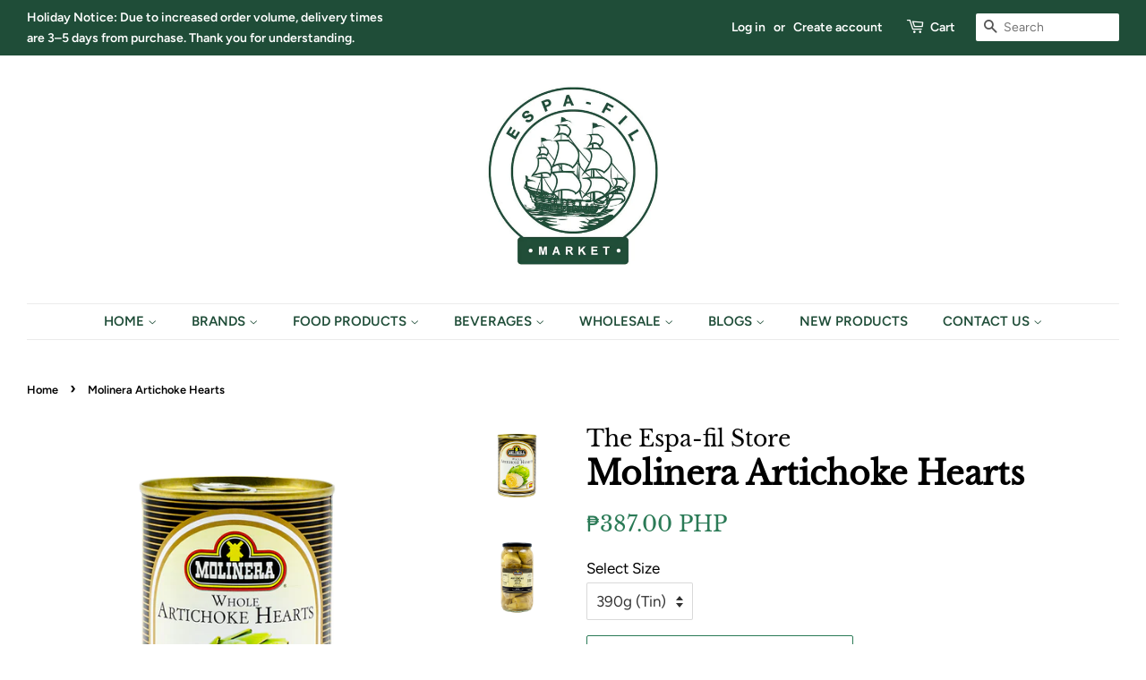

--- FILE ---
content_type: text/html; charset=utf-8
request_url: https://espa-fil.com/products/molinera-artichoke-hearts-935g-1-case-12-jars
body_size: 32403
content:
<!doctype html>
<html class="no-js">
<head>
<!-- BEAE-GLOBAL-FONT --> 
  
 <!-- END BEAE-GLOBAL-FONT -->

<!-- BEAE-HEADER --><!-- END BEAE-HEADER -->

  <!-- Basic page needs ================================================== -->
  <meta charset="utf-8">
  <meta http-equiv="X-UA-Compatible" content="IE=edge,chrome=1">

  
  <link rel="shortcut icon" href="//espa-fil.com/cdn/shop/files/ESPA-FIL_LOGO_32x32.png?v=1614332604" type="image/png" />
  

  <!-- Title and description ================================================== -->
  <title>
  Molinera Artichoke Hearts &ndash; The Espa-fil Market
  </title>

  
  <meta name="description" content="Molinera Artichoke Hearts make a flavorful addition to any meal. Picked and packed at the peak of freshness, these artichoke hearts are a great source of fiber and folate. Add them to salads, pastas, or pizzas for a delicious and nutritious meal.  390g (Tin), 935g (Jar)">
  

  <!-- Social meta ================================================== -->
  <!-- /snippets/social-meta-tags.liquid -->




<meta property="og:site_name" content="The Espa-fil Market">
<meta property="og:url" content="https://espa-fil.com/products/molinera-artichoke-hearts-935g-1-case-12-jars">
<meta property="og:title" content="Molinera Artichoke Hearts">
<meta property="og:type" content="product">
<meta property="og:description" content="Molinera Artichoke Hearts make a flavorful addition to any meal. Picked and packed at the peak of freshness, these artichoke hearts are a great source of fiber and folate. Add them to salads, pastas, or pizzas for a delicious and nutritious meal.  390g (Tin), 935g (Jar)">

  <meta property="og:price:amount" content="387.00">
  <meta property="og:price:currency" content="PHP">

<meta property="og:image" content="http://espa-fil.com/cdn/shop/files/SHOPIFY_MOLINERAARTICHOKEHEARTS390G_1200x1200.png?v=1745203519"><meta property="og:image" content="http://espa-fil.com/cdn/shop/files/SHOPIFY_MOLINERAARTICHOKEHEARTS935G_1200x1200.png?v=1745203519">
<meta property="og:image:secure_url" content="https://espa-fil.com/cdn/shop/files/SHOPIFY_MOLINERAARTICHOKEHEARTS390G_1200x1200.png?v=1745203519"><meta property="og:image:secure_url" content="https://espa-fil.com/cdn/shop/files/SHOPIFY_MOLINERAARTICHOKEHEARTS935G_1200x1200.png?v=1745203519">


<meta name="twitter:card" content="summary_large_image">
<meta name="twitter:title" content="Molinera Artichoke Hearts">
<meta name="twitter:description" content="Molinera Artichoke Hearts make a flavorful addition to any meal. Picked and packed at the peak of freshness, these artichoke hearts are a great source of fiber and folate. Add them to salads, pastas, or pizzas for a delicious and nutritious meal.  390g (Tin), 935g (Jar)">


  <!-- Helpers ================================================== -->
  <link rel="canonical" href="https://espa-fil.com/products/molinera-artichoke-hearts-935g-1-case-12-jars">
  <meta name="viewport" content="width=device-width,initial-scale=1">
  <meta name="theme-color" content="#2a7a56">

  <!-- CSS ================================================== -->
  <link href="//espa-fil.com/cdn/shop/t/2/assets/timber.scss.css?v=25751942218452030941765789103" rel="stylesheet" type="text/css" media="all" />
  <link href="//espa-fil.com/cdn/shop/t/2/assets/theme.scss.css?v=150414678787739943301765789103" rel="stylesheet" type="text/css" media="all" />

  <script>
    window.theme = window.theme || {};

    var theme = {
      strings: {
        addToCart: "Add to Cart",
        soldOut: "Sold Out",
        unavailable: "Unavailable",
        zoomClose: "Close (Esc)",
        zoomPrev: "Previous (Left arrow key)",
        zoomNext: "Next (Right arrow key)",
        addressError: "Error looking up that address",
        addressNoResults: "No results for that address",
        addressQueryLimit: "You have exceeded the Google API usage limit. Consider upgrading to a \u003ca href=\"https:\/\/developers.google.com\/maps\/premium\/usage-limits\"\u003ePremium Plan\u003c\/a\u003e.",
        authError: "There was a problem authenticating your Google Maps API Key."
      },
      settings: {
        // Adding some settings to allow the editor to update correctly when they are changed
        enableWideLayout: true,
        typeAccentTransform: false,
        typeAccentSpacing: false,
        baseFontSize: '17px',
        headerBaseFontSize: '36px',
        accentFontSize: '15px'
      },
      variables: {
        mediaQueryMedium: 'screen and (max-width: 768px)',
        bpSmall: false
      },
      moneyFormat: "\u003cspan class=catalogVar\u003e₱{{amount}} PHP\u003c\/span\u003e"
    }

    document.documentElement.className = document.documentElement.className.replace('no-js', 'supports-js');
  </script>

  <!-- Header hook for plugins ================================================== -->
  <script>window.performance && window.performance.mark && window.performance.mark('shopify.content_for_header.start');</script><meta name="google-site-verification" content="kOo3BHPXJRWEtGKKUJxwDqWLV7-xtILj_gkiWL-t8e0">
<meta id="shopify-digital-wallet" name="shopify-digital-wallet" content="/27029372951/digital_wallets/dialog">
<meta name="shopify-checkout-api-token" content="38e128a0b2ed27ae1add42fce7e632d2">
<meta id="in-context-paypal-metadata" data-shop-id="27029372951" data-venmo-supported="false" data-environment="production" data-locale="en_US" data-paypal-v4="true" data-currency="PHP">
<link rel="alternate" type="application/json+oembed" href="https://espa-fil.com/products/molinera-artichoke-hearts-935g-1-case-12-jars.oembed">
<script async="async" src="/checkouts/internal/preloads.js?locale=en-PH"></script>
<script id="shopify-features" type="application/json">{"accessToken":"38e128a0b2ed27ae1add42fce7e632d2","betas":["rich-media-storefront-analytics"],"domain":"espa-fil.com","predictiveSearch":true,"shopId":27029372951,"locale":"en"}</script>
<script>var Shopify = Shopify || {};
Shopify.shop = "the-espa-fil-store.myshopify.com";
Shopify.locale = "en";
Shopify.currency = {"active":"PHP","rate":"1.0"};
Shopify.country = "PH";
Shopify.theme = {"name":"Minimal","id":79789555735,"schema_name":"Minimal","schema_version":"11.7.14","theme_store_id":380,"role":"main"};
Shopify.theme.handle = "null";
Shopify.theme.style = {"id":null,"handle":null};
Shopify.cdnHost = "espa-fil.com/cdn";
Shopify.routes = Shopify.routes || {};
Shopify.routes.root = "/";</script>
<script type="module">!function(o){(o.Shopify=o.Shopify||{}).modules=!0}(window);</script>
<script>!function(o){function n(){var o=[];function n(){o.push(Array.prototype.slice.apply(arguments))}return n.q=o,n}var t=o.Shopify=o.Shopify||{};t.loadFeatures=n(),t.autoloadFeatures=n()}(window);</script>
<script id="shop-js-analytics" type="application/json">{"pageType":"product"}</script>
<script defer="defer" async type="module" src="//espa-fil.com/cdn/shopifycloud/shop-js/modules/v2/client.init-shop-cart-sync_BT-GjEfc.en.esm.js"></script>
<script defer="defer" async type="module" src="//espa-fil.com/cdn/shopifycloud/shop-js/modules/v2/chunk.common_D58fp_Oc.esm.js"></script>
<script defer="defer" async type="module" src="//espa-fil.com/cdn/shopifycloud/shop-js/modules/v2/chunk.modal_xMitdFEc.esm.js"></script>
<script type="module">
  await import("//espa-fil.com/cdn/shopifycloud/shop-js/modules/v2/client.init-shop-cart-sync_BT-GjEfc.en.esm.js");
await import("//espa-fil.com/cdn/shopifycloud/shop-js/modules/v2/chunk.common_D58fp_Oc.esm.js");
await import("//espa-fil.com/cdn/shopifycloud/shop-js/modules/v2/chunk.modal_xMitdFEc.esm.js");

  window.Shopify.SignInWithShop?.initShopCartSync?.({"fedCMEnabled":true,"windoidEnabled":true});

</script>
<script>(function() {
  var isLoaded = false;
  function asyncLoad() {
    if (isLoaded) return;
    isLoaded = true;
    var urls = ["https:\/\/storage.googleapis.com\/singleton-software-bucket\/variantsincollections\/prod\/main_v2.js?shop=the-espa-fil-store.myshopify.com","https:\/\/omnisnippet1.com\/platforms\/shopify.js?source=scriptTag\u0026v=2025-05-14T10\u0026shop=the-espa-fil-store.myshopify.com"];
    for (var i = 0; i < urls.length; i++) {
      var s = document.createElement('script');
      s.type = 'text/javascript';
      s.async = true;
      s.src = urls[i];
      var x = document.getElementsByTagName('script')[0];
      x.parentNode.insertBefore(s, x);
    }
  };
  if(window.attachEvent) {
    window.attachEvent('onload', asyncLoad);
  } else {
    window.addEventListener('load', asyncLoad, false);
  }
})();</script>
<script id="__st">var __st={"a":27029372951,"offset":28800,"reqid":"62fb7f9a-a12c-4577-ae8f-6ed4771d95df-1769421846","pageurl":"espa-fil.com\/products\/molinera-artichoke-hearts-935g-1-case-12-jars","u":"312f0fa6da6f","p":"product","rtyp":"product","rid":4418293170199};</script>
<script>window.ShopifyPaypalV4VisibilityTracking = true;</script>
<script id="captcha-bootstrap">!function(){'use strict';const t='contact',e='account',n='new_comment',o=[[t,t],['blogs',n],['comments',n],[t,'customer']],c=[[e,'customer_login'],[e,'guest_login'],[e,'recover_customer_password'],[e,'create_customer']],r=t=>t.map((([t,e])=>`form[action*='/${t}']:not([data-nocaptcha='true']) input[name='form_type'][value='${e}']`)).join(','),a=t=>()=>t?[...document.querySelectorAll(t)].map((t=>t.form)):[];function s(){const t=[...o],e=r(t);return a(e)}const i='password',u='form_key',d=['recaptcha-v3-token','g-recaptcha-response','h-captcha-response',i],f=()=>{try{return window.sessionStorage}catch{return}},m='__shopify_v',_=t=>t.elements[u];function p(t,e,n=!1){try{const o=window.sessionStorage,c=JSON.parse(o.getItem(e)),{data:r}=function(t){const{data:e,action:n}=t;return t[m]||n?{data:e,action:n}:{data:t,action:n}}(c);for(const[e,n]of Object.entries(r))t.elements[e]&&(t.elements[e].value=n);n&&o.removeItem(e)}catch(o){console.error('form repopulation failed',{error:o})}}const l='form_type',E='cptcha';function T(t){t.dataset[E]=!0}const w=window,h=w.document,L='Shopify',v='ce_forms',y='captcha';let A=!1;((t,e)=>{const n=(g='f06e6c50-85a8-45c8-87d0-21a2b65856fe',I='https://cdn.shopify.com/shopifycloud/storefront-forms-hcaptcha/ce_storefront_forms_captcha_hcaptcha.v1.5.2.iife.js',D={infoText:'Protected by hCaptcha',privacyText:'Privacy',termsText:'Terms'},(t,e,n)=>{const o=w[L][v],c=o.bindForm;if(c)return c(t,g,e,D).then(n);var r;o.q.push([[t,g,e,D],n]),r=I,A||(h.body.append(Object.assign(h.createElement('script'),{id:'captcha-provider',async:!0,src:r})),A=!0)});var g,I,D;w[L]=w[L]||{},w[L][v]=w[L][v]||{},w[L][v].q=[],w[L][y]=w[L][y]||{},w[L][y].protect=function(t,e){n(t,void 0,e),T(t)},Object.freeze(w[L][y]),function(t,e,n,w,h,L){const[v,y,A,g]=function(t,e,n){const i=e?o:[],u=t?c:[],d=[...i,...u],f=r(d),m=r(i),_=r(d.filter((([t,e])=>n.includes(e))));return[a(f),a(m),a(_),s()]}(w,h,L),I=t=>{const e=t.target;return e instanceof HTMLFormElement?e:e&&e.form},D=t=>v().includes(t);t.addEventListener('submit',(t=>{const e=I(t);if(!e)return;const n=D(e)&&!e.dataset.hcaptchaBound&&!e.dataset.recaptchaBound,o=_(e),c=g().includes(e)&&(!o||!o.value);(n||c)&&t.preventDefault(),c&&!n&&(function(t){try{if(!f())return;!function(t){const e=f();if(!e)return;const n=_(t);if(!n)return;const o=n.value;o&&e.removeItem(o)}(t);const e=Array.from(Array(32),(()=>Math.random().toString(36)[2])).join('');!function(t,e){_(t)||t.append(Object.assign(document.createElement('input'),{type:'hidden',name:u})),t.elements[u].value=e}(t,e),function(t,e){const n=f();if(!n)return;const o=[...t.querySelectorAll(`input[type='${i}']`)].map((({name:t})=>t)),c=[...d,...o],r={};for(const[a,s]of new FormData(t).entries())c.includes(a)||(r[a]=s);n.setItem(e,JSON.stringify({[m]:1,action:t.action,data:r}))}(t,e)}catch(e){console.error('failed to persist form',e)}}(e),e.submit())}));const S=(t,e)=>{t&&!t.dataset[E]&&(n(t,e.some((e=>e===t))),T(t))};for(const o of['focusin','change'])t.addEventListener(o,(t=>{const e=I(t);D(e)&&S(e,y())}));const B=e.get('form_key'),M=e.get(l),P=B&&M;t.addEventListener('DOMContentLoaded',(()=>{const t=y();if(P)for(const e of t)e.elements[l].value===M&&p(e,B);[...new Set([...A(),...v().filter((t=>'true'===t.dataset.shopifyCaptcha))])].forEach((e=>S(e,t)))}))}(h,new URLSearchParams(w.location.search),n,t,e,['guest_login'])})(!0,!0)}();</script>
<script integrity="sha256-4kQ18oKyAcykRKYeNunJcIwy7WH5gtpwJnB7kiuLZ1E=" data-source-attribution="shopify.loadfeatures" defer="defer" src="//espa-fil.com/cdn/shopifycloud/storefront/assets/storefront/load_feature-a0a9edcb.js" crossorigin="anonymous"></script>
<script data-source-attribution="shopify.dynamic_checkout.dynamic.init">var Shopify=Shopify||{};Shopify.PaymentButton=Shopify.PaymentButton||{isStorefrontPortableWallets:!0,init:function(){window.Shopify.PaymentButton.init=function(){};var t=document.createElement("script");t.src="https://espa-fil.com/cdn/shopifycloud/portable-wallets/latest/portable-wallets.en.js",t.type="module",document.head.appendChild(t)}};
</script>
<script data-source-attribution="shopify.dynamic_checkout.buyer_consent">
  function portableWalletsHideBuyerConsent(e){var t=document.getElementById("shopify-buyer-consent"),n=document.getElementById("shopify-subscription-policy-button");t&&n&&(t.classList.add("hidden"),t.setAttribute("aria-hidden","true"),n.removeEventListener("click",e))}function portableWalletsShowBuyerConsent(e){var t=document.getElementById("shopify-buyer-consent"),n=document.getElementById("shopify-subscription-policy-button");t&&n&&(t.classList.remove("hidden"),t.removeAttribute("aria-hidden"),n.addEventListener("click",e))}window.Shopify?.PaymentButton&&(window.Shopify.PaymentButton.hideBuyerConsent=portableWalletsHideBuyerConsent,window.Shopify.PaymentButton.showBuyerConsent=portableWalletsShowBuyerConsent);
</script>
<script>
  function portableWalletsCleanup(e){e&&e.src&&console.error("Failed to load portable wallets script "+e.src);var t=document.querySelectorAll("shopify-accelerated-checkout .shopify-payment-button__skeleton, shopify-accelerated-checkout-cart .wallet-cart-button__skeleton"),e=document.getElementById("shopify-buyer-consent");for(let e=0;e<t.length;e++)t[e].remove();e&&e.remove()}function portableWalletsNotLoadedAsModule(e){e instanceof ErrorEvent&&"string"==typeof e.message&&e.message.includes("import.meta")&&"string"==typeof e.filename&&e.filename.includes("portable-wallets")&&(window.removeEventListener("error",portableWalletsNotLoadedAsModule),window.Shopify.PaymentButton.failedToLoad=e,"loading"===document.readyState?document.addEventListener("DOMContentLoaded",window.Shopify.PaymentButton.init):window.Shopify.PaymentButton.init())}window.addEventListener("error",portableWalletsNotLoadedAsModule);
</script>

<script type="module" src="https://espa-fil.com/cdn/shopifycloud/portable-wallets/latest/portable-wallets.en.js" onError="portableWalletsCleanup(this)" crossorigin="anonymous"></script>
<script nomodule>
  document.addEventListener("DOMContentLoaded", portableWalletsCleanup);
</script>

<link id="shopify-accelerated-checkout-styles" rel="stylesheet" media="screen" href="https://espa-fil.com/cdn/shopifycloud/portable-wallets/latest/accelerated-checkout-backwards-compat.css" crossorigin="anonymous">
<style id="shopify-accelerated-checkout-cart">
        #shopify-buyer-consent {
  margin-top: 1em;
  display: inline-block;
  width: 100%;
}

#shopify-buyer-consent.hidden {
  display: none;
}

#shopify-subscription-policy-button {
  background: none;
  border: none;
  padding: 0;
  text-decoration: underline;
  font-size: inherit;
  cursor: pointer;
}

#shopify-subscription-policy-button::before {
  box-shadow: none;
}

      </style>

<script>window.performance && window.performance.mark && window.performance.mark('shopify.content_for_header.end');</script>

  <script src="//espa-fil.com/cdn/shop/t/2/assets/jquery-2.2.3.min.js?v=58211863146907186831588051605" type="text/javascript"></script>

  <script src="//espa-fil.com/cdn/shop/t/2/assets/lazysizes.min.js?v=155223123402716617051588051606" async="async"></script>

  
  

<script type="text/javascript">
	
		var productVICHandle = 'molinera-artichoke-hearts-935g-1-case-12-jars';
	
	var isCartPage = false;
	
</script>
<link href="//espa-fil.com/cdn/shop/t/2/assets/alert.css?v=135610300445096884681589256055" rel="stylesheet" type="text/css" media="all" />
<link href="//espa-fil.com/cdn/shop/t/2/assets/variants-in-catalog.css?v=106550182518350331731589256057" rel="stylesheet" type="text/css" media="all" />
<script src="//espa-fil.com/cdn/shop/t/2/assets/alert.js?v=10418052424899582361589256059" type="text/javascript"></script>
<script type="text/javascript">var show_type = '1';var combinations_or_variants = '1';var select_or_radio_combinations = '0';var select_or_radio = '0';var only_available_combinations = '0';var show_price_for_combination = '1';var show_variants_names = '1';var show_add_to_cart = '1';var show_product_count = '1';var add_to_cart_title = 'Add To Cart';var unavailable_title = 'Out Of Stock';var button_label_color = '#ffffff';var button_background_color = '#000000';var mini_cart_path = '';var show_message = '1';var message_type = '0';var fixed_message_position = '0';var message_text = 'Awesome! {LINKED_NAME} was successfully added to your shopping cart. Close this window to keep shopping!';var message_text_color = '#000000';var message_background_color = '#ffffff';var message_hide_time = '3';var message_font_size = '14';var change_images = '0';var change_prices = '1';var show_go_to_product = '1';var go_to_product_label = 'View Product';var button_go_to_product_label_color = '#ffffff';var button_go_to_product_background_color = '#903014';var money_format = '<span class=catalogVar>₱ PHP</span>';var vic_money_format = '₱@@amount&& PHP';</script>

<script type="text/javascript">
    function appendVariantsAndATCButtonOverride(arguments) {
        element = arguments[0]; 
        product = arguments[1];
        jQuery = arguments[2];
        ajaxFindedProducts[product.id] = product;
        if (jQuery('.VICParent[data-vic-product-id='+ product.id +']').length > 0) {
            variantsForm = jQuery('<form class="variantsForm" data-id="' + product.id +'">' + callFunctionVIC('renderProductVariants', [element, product, jQuery], true) + callFunctionVIC('renderGoToProductButton', [element, product, jQuery], true) + callFunctionVIC('renderProductAddToCartButton', [element, product, jQuery], true) + '</form>').insertAfter(jQuery('.VICParent[data-vic-product-id='+ product.id +']').parents('.grid-link:eq(0)'));
            selectedCombination = callFunctionVIC('getSelectedCombination', [variantsForm, jQuery], true);
            callFunctionVIC('setProductPrice', [variantsForm, selectedCombination.price, parseInt(variantsForm.attr('data-id')), vic_money_format, jQuery], false);
            // if (selectedCombination.featured_image != null) {
            // 	callFunctionVIC('setProductImage', [variantsForm, selectedCombination.featured_image.src, parseInt(variantsForm.attr('data-id')), jQuery], false);
            // }
            callFunctionVIC('setAddToCartButtonLabel', [variantsForm, selectedCombination.available], false);
            callFunctionVIC('setAddToCartButtonHeight', [variantsForm, jQuery], false);
        }
    }
</script>

<!-- BEGIN app block: shopify://apps/pagefly-page-builder/blocks/app-embed/83e179f7-59a0-4589-8c66-c0dddf959200 -->

<!-- BEGIN app snippet: pagefly-cro-ab-testing-main -->







<script>
  ;(function () {
    const url = new URL(window.location)
    const viewParam = url.searchParams.get('view')
    if (viewParam && viewParam.includes('variant-pf-')) {
      url.searchParams.set('pf_v', viewParam)
      url.searchParams.delete('view')
      window.history.replaceState({}, '', url)
    }
  })()
</script>



<script type='module'>
  
  window.PAGEFLY_CRO = window.PAGEFLY_CRO || {}

  window.PAGEFLY_CRO['data_debug'] = {
    original_template_suffix: "all_products",
    allow_ab_test: false,
    ab_test_start_time: 0,
    ab_test_end_time: 0,
    today_date_time: 1769421846000,
  }
  window.PAGEFLY_CRO['GA4'] = { enabled: false}
</script>

<!-- END app snippet -->








  <script src='https://cdn.shopify.com/extensions/019bf883-1122-7445-9dca-5d60e681c2c8/pagefly-page-builder-216/assets/pagefly-helper.js' defer='defer'></script>

  <script src='https://cdn.shopify.com/extensions/019bf883-1122-7445-9dca-5d60e681c2c8/pagefly-page-builder-216/assets/pagefly-general-helper.js' defer='defer'></script>

  <script src='https://cdn.shopify.com/extensions/019bf883-1122-7445-9dca-5d60e681c2c8/pagefly-page-builder-216/assets/pagefly-snap-slider.js' defer='defer'></script>

  <script src='https://cdn.shopify.com/extensions/019bf883-1122-7445-9dca-5d60e681c2c8/pagefly-page-builder-216/assets/pagefly-slideshow-v3.js' defer='defer'></script>

  <script src='https://cdn.shopify.com/extensions/019bf883-1122-7445-9dca-5d60e681c2c8/pagefly-page-builder-216/assets/pagefly-slideshow-v4.js' defer='defer'></script>

  <script src='https://cdn.shopify.com/extensions/019bf883-1122-7445-9dca-5d60e681c2c8/pagefly-page-builder-216/assets/pagefly-glider.js' defer='defer'></script>

  <script src='https://cdn.shopify.com/extensions/019bf883-1122-7445-9dca-5d60e681c2c8/pagefly-page-builder-216/assets/pagefly-slideshow-v1-v2.js' defer='defer'></script>

  <script src='https://cdn.shopify.com/extensions/019bf883-1122-7445-9dca-5d60e681c2c8/pagefly-page-builder-216/assets/pagefly-product-media.js' defer='defer'></script>

  <script src='https://cdn.shopify.com/extensions/019bf883-1122-7445-9dca-5d60e681c2c8/pagefly-page-builder-216/assets/pagefly-product.js' defer='defer'></script>


<script id='pagefly-helper-data' type='application/json'>
  {
    "page_optimization": {
      "assets_prefetching": false
    },
    "elements_asset_mapper": {
      "Accordion": "https://cdn.shopify.com/extensions/019bf883-1122-7445-9dca-5d60e681c2c8/pagefly-page-builder-216/assets/pagefly-accordion.js",
      "Accordion3": "https://cdn.shopify.com/extensions/019bf883-1122-7445-9dca-5d60e681c2c8/pagefly-page-builder-216/assets/pagefly-accordion3.js",
      "CountDown": "https://cdn.shopify.com/extensions/019bf883-1122-7445-9dca-5d60e681c2c8/pagefly-page-builder-216/assets/pagefly-countdown.js",
      "GMap1": "https://cdn.shopify.com/extensions/019bf883-1122-7445-9dca-5d60e681c2c8/pagefly-page-builder-216/assets/pagefly-gmap.js",
      "GMap2": "https://cdn.shopify.com/extensions/019bf883-1122-7445-9dca-5d60e681c2c8/pagefly-page-builder-216/assets/pagefly-gmap.js",
      "GMapBasicV2": "https://cdn.shopify.com/extensions/019bf883-1122-7445-9dca-5d60e681c2c8/pagefly-page-builder-216/assets/pagefly-gmap.js",
      "GMapAdvancedV2": "https://cdn.shopify.com/extensions/019bf883-1122-7445-9dca-5d60e681c2c8/pagefly-page-builder-216/assets/pagefly-gmap.js",
      "HTML.Video": "https://cdn.shopify.com/extensions/019bf883-1122-7445-9dca-5d60e681c2c8/pagefly-page-builder-216/assets/pagefly-htmlvideo.js",
      "HTML.Video2": "https://cdn.shopify.com/extensions/019bf883-1122-7445-9dca-5d60e681c2c8/pagefly-page-builder-216/assets/pagefly-htmlvideo2.js",
      "HTML.Video3": "https://cdn.shopify.com/extensions/019bf883-1122-7445-9dca-5d60e681c2c8/pagefly-page-builder-216/assets/pagefly-htmlvideo2.js",
      "BackgroundVideo": "https://cdn.shopify.com/extensions/019bf883-1122-7445-9dca-5d60e681c2c8/pagefly-page-builder-216/assets/pagefly-htmlvideo2.js",
      "Instagram": "https://cdn.shopify.com/extensions/019bf883-1122-7445-9dca-5d60e681c2c8/pagefly-page-builder-216/assets/pagefly-instagram.js",
      "Instagram2": "https://cdn.shopify.com/extensions/019bf883-1122-7445-9dca-5d60e681c2c8/pagefly-page-builder-216/assets/pagefly-instagram.js",
      "Insta3": "https://cdn.shopify.com/extensions/019bf883-1122-7445-9dca-5d60e681c2c8/pagefly-page-builder-216/assets/pagefly-instagram3.js",
      "Tabs": "https://cdn.shopify.com/extensions/019bf883-1122-7445-9dca-5d60e681c2c8/pagefly-page-builder-216/assets/pagefly-tab.js",
      "Tabs3": "https://cdn.shopify.com/extensions/019bf883-1122-7445-9dca-5d60e681c2c8/pagefly-page-builder-216/assets/pagefly-tab3.js",
      "ProductBox": "https://cdn.shopify.com/extensions/019bf883-1122-7445-9dca-5d60e681c2c8/pagefly-page-builder-216/assets/pagefly-cart.js",
      "FBPageBox2": "https://cdn.shopify.com/extensions/019bf883-1122-7445-9dca-5d60e681c2c8/pagefly-page-builder-216/assets/pagefly-facebook.js",
      "FBLikeButton2": "https://cdn.shopify.com/extensions/019bf883-1122-7445-9dca-5d60e681c2c8/pagefly-page-builder-216/assets/pagefly-facebook.js",
      "TwitterFeed2": "https://cdn.shopify.com/extensions/019bf883-1122-7445-9dca-5d60e681c2c8/pagefly-page-builder-216/assets/pagefly-twitter.js",
      "Paragraph4": "https://cdn.shopify.com/extensions/019bf883-1122-7445-9dca-5d60e681c2c8/pagefly-page-builder-216/assets/pagefly-paragraph4.js",

      "AliReviews": "https://cdn.shopify.com/extensions/019bf883-1122-7445-9dca-5d60e681c2c8/pagefly-page-builder-216/assets/pagefly-3rd-elements.js",
      "BackInStock": "https://cdn.shopify.com/extensions/019bf883-1122-7445-9dca-5d60e681c2c8/pagefly-page-builder-216/assets/pagefly-3rd-elements.js",
      "GloboBackInStock": "https://cdn.shopify.com/extensions/019bf883-1122-7445-9dca-5d60e681c2c8/pagefly-page-builder-216/assets/pagefly-3rd-elements.js",
      "GrowaveWishlist": "https://cdn.shopify.com/extensions/019bf883-1122-7445-9dca-5d60e681c2c8/pagefly-page-builder-216/assets/pagefly-3rd-elements.js",
      "InfiniteOptionsShopPad": "https://cdn.shopify.com/extensions/019bf883-1122-7445-9dca-5d60e681c2c8/pagefly-page-builder-216/assets/pagefly-3rd-elements.js",
      "InkybayProductPersonalizer": "https://cdn.shopify.com/extensions/019bf883-1122-7445-9dca-5d60e681c2c8/pagefly-page-builder-216/assets/pagefly-3rd-elements.js",
      "LimeSpot": "https://cdn.shopify.com/extensions/019bf883-1122-7445-9dca-5d60e681c2c8/pagefly-page-builder-216/assets/pagefly-3rd-elements.js",
      "Loox": "https://cdn.shopify.com/extensions/019bf883-1122-7445-9dca-5d60e681c2c8/pagefly-page-builder-216/assets/pagefly-3rd-elements.js",
      "Opinew": "https://cdn.shopify.com/extensions/019bf883-1122-7445-9dca-5d60e681c2c8/pagefly-page-builder-216/assets/pagefly-3rd-elements.js",
      "Powr": "https://cdn.shopify.com/extensions/019bf883-1122-7445-9dca-5d60e681c2c8/pagefly-page-builder-216/assets/pagefly-3rd-elements.js",
      "ProductReviews": "https://cdn.shopify.com/extensions/019bf883-1122-7445-9dca-5d60e681c2c8/pagefly-page-builder-216/assets/pagefly-3rd-elements.js",
      "PushOwl": "https://cdn.shopify.com/extensions/019bf883-1122-7445-9dca-5d60e681c2c8/pagefly-page-builder-216/assets/pagefly-3rd-elements.js",
      "ReCharge": "https://cdn.shopify.com/extensions/019bf883-1122-7445-9dca-5d60e681c2c8/pagefly-page-builder-216/assets/pagefly-3rd-elements.js",
      "Rivyo": "https://cdn.shopify.com/extensions/019bf883-1122-7445-9dca-5d60e681c2c8/pagefly-page-builder-216/assets/pagefly-3rd-elements.js",
      "TrackingMore": "https://cdn.shopify.com/extensions/019bf883-1122-7445-9dca-5d60e681c2c8/pagefly-page-builder-216/assets/pagefly-3rd-elements.js",
      "Vitals": "https://cdn.shopify.com/extensions/019bf883-1122-7445-9dca-5d60e681c2c8/pagefly-page-builder-216/assets/pagefly-3rd-elements.js",
      "Wiser": "https://cdn.shopify.com/extensions/019bf883-1122-7445-9dca-5d60e681c2c8/pagefly-page-builder-216/assets/pagefly-3rd-elements.js"
    },
    "custom_elements_mapper": {
      "pf-click-action-element": "https://cdn.shopify.com/extensions/019bf883-1122-7445-9dca-5d60e681c2c8/pagefly-page-builder-216/assets/pagefly-click-action-element.js",
      "pf-dialog-element": "https://cdn.shopify.com/extensions/019bf883-1122-7445-9dca-5d60e681c2c8/pagefly-page-builder-216/assets/pagefly-dialog-element.js"
    }
  }
</script>


<!-- END app block --><!-- BEGIN app block: shopify://apps/sami-wholesale/blocks/app-embed-block/799b9db0-2c2b-4b20-8675-98acd123fbb2 --><style>.samita-ws-loading [samitaWS-cart-item-key],.samita-ws-loading [samitaWS-product-id],.samita-ws-loading [samitaWS-variant-id],.samita-ws-loading [samitaWS-cart-total-price],.samita-ws-loading [samitaWS-cart-total-discount],.samita-ws-loading [data-cart-item-regular-price],.samita-ws-loading [samitaWS-ajax-cart-subtotal],.samita-ws-loading [data-cart-subtotal],.samita-ws-loading [samitaws-product-price]{visibility:hidden;opacity:0}[samitaws-product-main-price="true"] [samitaws-product-price]{visibility:hidden;opacity:0}.samitaWS-original-checkout-button,.samitaWS-original-atc-button{visibility:hidden;opacity:0;display:none!important}.samita-ws-loading .shopify-payment-button .shopify-payment-button__button--unbranded{visibility:hidden;opacity:0;display:none!important}</style><script type="text/javascript">
    document.getElementsByTagName('html')[0].classList.add('samita-ws-loading', 'samita-ws-enable');
    window.addEventListener("samitaWSRenderWholesaleCompleted", function(e){
        document.getElementsByTagName('html')[0].classList.remove('samita-ws-loading');
    });
    var samitaWSRgFormRecaptchaInit = function(){};
    var samitaWholesaleRecaptchaInit = function(){};
    
    window.Samita = window.Samita || {};
    window.Samita.Wholesale = window.Samita.Wholesale || {};Samita.Wholesale.shop = {"configuration":{"money_format":"<span class=catalogVar>₱{{amount}} PHP</span>"},"pricing":{"plan":"BETA","features":{"wholesale_pricing_number":-1,"wholesale_pricing_apply_customer_tag":true,"wholesale_pricing_apply_product_tag":true,"wholesale_pricing_apply_selected_product":-1,"wholesale_pricing_apply_selected_collection":true,"wholesale_pricing_apply_variants":true,"wholesale_pricing_exclude_customer":true,"wholesale_pricing_exclude_product":true,"wholesale_pricing_selected_market":true,"wholesale_pricing_discount_group":true,"wholesale_pricing_schedule":true,"wholesale_pricing_export":true,"wholesale_pricing_import":true,"isMultiLanguage":true,"volume_pricing_number":-1,"volume_pricing_apply_customer_tag":true,"volume_pricing_apply_product_tag":true,"volume_pricing_apply_selected_product":-1,"volume_pricing_apply_selected_collection":true,"volume_pricing_apply_variants":true,"volume_pricing_exclude_customer":true,"volume_pricing_exclude_product":true,"volume_pricing_selected_market":true,"volume_pricing_discount_type":true,"volume_pricing_customize":true,"volume_pricing_translation":true,"volume_pricing_schedule":true,"volume_pricing_export":true,"volume_pricing_import":true,"volume_pricing_change_template":true,"registration_form_number":-1,"registration_form_recaptcha":true,"registration_form_integration_shopify":true,"registration_form_condition_logic":true,"registration_form_custom_css":true,"registration_form_publish":true,"registration_form_template":true,"registration_form_auto_tag":true,"registration_form_field":true,"quick_order_number":-1,"quick_order_new_ui":true,"quick_order_apply_collection":true,"order_limit_number":-1,"order_limit_apply_customer_tag":true,"order_limit_apply_product_tag":true,"order_limit_apply_selected_product":-1,"order_limit_apply_selected_collection":true,"order_limit_exclude_customer":true,"order_limit_exclude_product":true,"order_limit_selected_market":true,"order_limit_apply_type":true,"order_limit_scope":true,"order_limit_customize":true,"order_limit_translation":true,"shipping_rate_number":-1,"shipping_rate_apply_customer_tag":true,"shipping_rate_apply_product_tag":true,"shipping_rate_apply_selected_product":-1,"shipping_rate_apply_selected_collection":true,"shipping_rate_exclude_customer":true,"shipping_rate_exclude_product":true,"shipping_rate_selected_market":true,"shipping_rate_limit_cart_total":true,"shipping_rate_limit_per_customer":true,"shipping_rate_scope":true,"shipping_rate_scope_option":-1,"extra_fee_number":-1,"extra_fee_apply_customer_tag":true,"extra_fee_apply_product_tag":true,"extra_fee_apply_selected_product":-1,"extra_fee_apply_selected_collection":true,"extra_fee_exclude_customer":true,"extra_fee_exclude_product":true,"extra_fee_selected_market":true,"extra_fee_apply_type":true,"extra_fee_scope":true,"extra_fee_scope_option":-1,"extra_fee_free_ship":true,"extra_fee_customize":true,"extra_fee_translation":true,"payment_term_number":-1,"payment_term_apply_customer_tag":true,"payment_term_apply_selected_customer":true,"payment_term_apply_selected_product":-1,"payment_term_apply_selected_collection":true,"payment_term_apply_product_tag":true,"payment_term_exclude_customer":true,"payment_term_exclude_product":true,"payment_term_selected_market":true,"payment_term_due_later":true,"payment_term_order_condition":true,"payment_term_customize":true,"payment_term_notification":true,"payment_term_pdf":true,"payment_term_customer_account":true,"payment_term_email_invoice":true,"payment_term_export_invoice":true,"tax_exempt_number":false,"tax_exempt_apply_customer_tag":false,"tax_exempt_exclude_customer":false,"tax_exempt_eu_on_cart":false,"tax_exempt_uk_on_cart":false,"tax_exempt_abn_on_cart":false,"tax_exempt_us_on_cart":false,"tax_exempt_india_on_cart":false,"tax_exempt_add_discount_to_exclude":false,"tax_exempt_required":false,"tax_exempt_auto_exempt":false,"tax_exempt_auto_redirect_checkout":false,"tax_exempt_eu_countries":false,"tax_display_number":false,"tax_display_apply_customer_tag":false,"tax_display_exclude_customer":false,"tax_display_apply_selected_product":false,"tax_display_apply_selected_collection":false,"tax_display_apply_product_tag":false,"tax_display_exclude_product":false,"tax_display_on_product":false,"tax_display_on_cart":false,"tax_display_on_page":false,"tax_display_location_detection":false,"tax_display_integration_shopify":false,"tax_display_price_include_tax":false,"tax_display_synchronize":false,"tax_display_override":false,"integrate_shopify_pos":false}},"settings":{"cart_drawer":{"template":"default","design":{"bg_navigation":"#DDDDDD","txt_navigation":"#000000","bg_active_navigation":"#FFFFFF","txt_active_navigation":"#000000","bg_content":"#FFFFFF","txt_content":"#000000","bg_footer":"#f5f5f5","txt_footer":"#000000","bg_footer_button":"#000000","txt_footer_button":"#FFFFFF","bg_footer_hover_button":"#000000","txt_footer_hover_button":"#FFFFFF"},"enable":false},"cart_page":[],"encryption_registration_form_id":true,"general":{"cart_page":true,"multiple_volume_pricing":"newest","multiple_wholesale_pricing":"newest","quick_order_page":{"minimum_search_key":3},"reCaptcha":{"recaptchaType":"v2","siteKey":false,"languageCode":"en"},"show_crossout_price":true,"show_compare_crossout_price":false},"extra_fee":{"design":{"bg_tbHeader":"#ffffff","bg_tbRow":"#ffffff","text_tbHeader":"#121212","text_tbRow":"#121212","border_color":"#ebebeb","border_style":"solid","txt_headerFontsize":16,"txt_rowFontsize":14},"show_on":{"pages":["product","cart","drawer"]}},"payment_term":[],"shipping_rate":{"apply":"lowest"},"order_limit":{"design":{"bg_ppHeader":"#ffb400","text_ppHeader":"#121212bf","bg_ppContent":"#ffffffbf","text_ppContent":"#121212bf"}},"tax_exempt":[],"tax_display":[],"taxes":[],"translations":{"default":{"volume_table":{"qty":"Qty","amount":"Amount","amount_range":"Amount Range","price":"Price","discount":"Discount","buy_qty":"Buy {{qty}}","buy_amount":"Buy {{amount}}","discount_percent":"{{percent}} Off"},"box_discount":{"label":"Discount","discount_code":"Discount code","apply_discount":"Apply discount","enter_a_valid_discount_code":"Enter a valid discount code","discount_code_is_not_valid_for_the_items_in_your_cart":"Discount code is not valid for the items in your cart","accepted_discounts_calculated_at_checkout":"Accepted! Discounts calculated at checkout"},"quick_order_table":{"name":"Name","image":"Image","price":"Price","compare_at_price":"Compare At Price","product_sku":"Product SKU","vendor":"Vendor","type":"Type","quantity":"Quantity","action":"Action","count_products":"{{count_products}} products","show_count_variants":"Show {{count_variants}} Variants","hide_count_variants":"Hide {{count_variants}} Variants","add_to_cart":"Add To Cart","no_data":"No Data","search_products":"Search Products","search":"Search","your_cart":"Your Cart({{cart_total_items}})","all_products":"All Products","collection_by":"Collection by:","added":"Added!","added_to_cart_success":"Added to Cart Success !","view_cart_and_checkout":"View Cart & Checkout","out_of_stock":"Out of stock","please_select_quantity":"Please Select Quantity","error":"Error!","you_can_only_add_quantity_of_this_to_your_cart":"You can only add {{max_quantity}} of this item to your cart.","volume_pricing":"Volume pricing","load_more":"Load more","quantity_in_cart":"Quantity ({{quantity_in_cart}} in cart)"},"account_table":{"details":"Details","noValue":"No value","tags":"Tags","notes":"Notes","addresses":"Addresses"},"cart_drawer":{"my_account":"My Account","my_cart":"My Cart","logout":"Logout","my_wholesale_cart":"My Wholesale Cart","add_product_by_sku":"Add product by SKU","options":"Options","you_have_no_items_in_your_order":"You have no items in your order!","sub_total":"Sub-total","total_line":"{{total_line}} line","total_items":"{{total_items}} items","proceed_to_checkout":"Proceed to Checkout","tax_and_shipping_costs_calculated_during_checkout":"Tax and shipping costs calculated during checkout","recent_order":"Recent order","clear_order":"Clear order","shopping_lists":"Shopping list","view":"View","view_all":"View all","order":"Order#","date":"Date","amount":"Amount","status":"Status","actions":"Actions","email_address":"Email address","name":"Name","company":"Company","country":"Country","address_book":"Address book","default_shipping_address":"Default shipping address","browse_our_website_to_begin_adding_products_or_use_the_quick_add_box_above":"Browse our website to begin adding products or use the quick add box above.","none_data":"None Data","not_logged_in":"Not logged in!","please_login_to_view_information":"Please {{login|log in}} to view information.","my_details":"My Details","order_history":"Orders History","orders":"Orders","style":"Style:","sku":"SKU:","unfulfilled":"Unfulfilled","fulfilled":"Fulfilled","add_to_cart":"Add To Cart","no_results_found_for_search_value":"No results found for \"{{searchValue}}\"","check_the_spelling_or_use_a_different_word_or_phrase":"Check the spelling or use a different word or phrase.","products":"Products","order_date":"Order date","shipping_method":"Shipping method","total":"Total","add_to_cart_again":"Add To Cart Again","shipping__title":"Shipping ({{shipping_title}})","subtotal":"Subtotal","tax_vat_amount":"Tax VAT({{percent_amount}})","product_add_to_cart_successful":"Product add to cart successful","please_try_again":"Please try again","error":"Error!","added_to_cart":"Added To Cart!","view_cart_and_checkout":"View Cart & Checkout","items_are_no_longer_available":"Items are no longer available.","login":"Login"},"order_limit":{"you_must_select_at_least_minimum_quantity_products":"You must select at least {{minimum_quantity}} products","you_can_only_purchase_a_minimum_of_minimum_amount":"You can only purchase a minimum of {{minimum_amount}}.","you_must_select_at_least_minimum_weight_weight_unit":"You must select at least {{minimum_weight}} {{weight_unit}}.","you_must_select_a_maximum_of_quantity_products":"You can select a maximum of {{maximum_quantity}} products","you_can_only_purchase_a_maximum_of_maximum_amount":"You are only allowed to purchase a maximum of {{maximum_amount}}.","you_must_select_at_maximum_of_maximum_weight_weight_unit":"You can only select a maximum of {{maximum_weight}} {{weight_unit}}.","cannot_place_order_conditions_not_met":"Cannot place order , conditions not met","you_must_add_a_valid_number_of_product_value_which_is_no_more_than":"You must add a valid number of product value which is no more than","you_must_add_a_valid_number_of_product_value_which_is_no_less_than":"You must add a valid number of product value which is no less than","your_order_amount_must_be_greater_than_or_equal_to":"Your order amount must be greater than (or equal to)","your_order_amount_must_be_less_than_or_equal_to":"Your order amount must be less than (or equal to)","products":"product(s)"},"extra_fee":{"quantity":"Qty","amount_range":"Amount Range","weight_range_kilogram":"Weight Range (Kg)","fee":"Fee","free_ship":"Free Ship","yes":"Yes","no":"No"}}},"translations_published":[],"notUseFileApp":{"search":false,"quickOrderForm":true},"useAppProxy":{"search":false},"discountCode":"SamitaWS-B2B-Discount","custom":{"quickOrderFormAllPages":false}},"Addons":{"shippingRate":{"enable":false},"orderLimit":{"enable":false},"extraFee":{"enable":false}},"url":"the-espa-fil-store.myshopify.com","api_url":"/apps/sami-wholesale","app_url":"https://wholesale.samita.io"};
        Samita.Wholesale.shop.configuration = Samita.Wholesale.shop.configuration || {};
        Samita.Wholesale.shop.configuration.money_format = "\u003cspan class=catalogVar\u003e₱{{amount}} PHP\u003c\/span\u003e";if (typeof Shopify!= "undefined" && typeof Shopify.theme != "undefined" && Shopify.theme.id == 79789555735) {
                    Samita.Wholesale.themeInfo = {"id":79789555735,"name":"Minimal","role":"main","theme_store_id":380,"theme_name":"Minimal","theme_version":"11.7.14"};
                }
                if (typeof Shopify!= "undefined" && !Shopify?.theme) {
                    Samita.Wholesale.themeInfo = {"id":79789555735,"name":"Minimal","role":"main","theme_store_id":380,"theme_name":"Minimal","theme_version":"11.7.14"};
                }if (typeof Shopify!= "undefined" && typeof Shopify.theme != "undefined" && Shopify.theme.id == 79789555735) {
                    Samita.Wholesale.theme = {"selectors":{"product":{"element":["#product-box","#ProductSection",".grid.product-single",".product-main",".gfqv-product-wrapper",".ga-product",".product-scope"],"form":["form.shopify-product-form","form.ProductForm",".shopify-product-form",".product-form",".home-product form[action*=\"/cart/add\"]",".product-form--regular form[action*=\"/cart/add\"]",".shop-product form[action*=\"/cart/add\"]","#shopify-section-featured-product form[action*=\"/cart/add\"]","form.apb-product-form","product-form form[action*=\"/cart/add\"]",".product-page form[action*=\"/cart/add\"]","[id*=\"ProductSection--\"] form[action*=\"/cart/add\"]","form#add-to-cart-form","form.sf-cart__form","form.productForm","form.product-form","form.product-single__form","form.shopify-product-form","form.atc-form","form.atc-form-mobile","form[action*=\"/cart/add\"]:not([hidden])"],"price":[".featured-price-section","#product-price",".grid-product__price","#ProductPrice","#single_product__price-template-product",".product-price",".product__price—reg","#productPrice-product-template",".product__current-price",".product-thumb-caption-price-current",".product-item-caption-price-current",".grid-product__price,.product__price","span.price","span.product-price",".productitem--price",".product-pricing","div.price","span.money",".product-item__price",".product-list-item-price","p.price",".product-meta__prices","div.product-price","span#price",".price.money","h3.price","a.price",".price-area",".product-item-price",".pricearea",".collectionGrid .collectionBlock-info > p","#ComparePrice",".product--price-wrapper",".product-page--price-wrapper",".color--shop-accent.font-size--s.t--meta.f--main",".ComparePrice",".ProductPrice",".prodThumb .title span:last-child",".price",".product-single__price-product-template",".product-info-price",".price-money",".prod-price","#price-field",".product-grid--price",".prices,.pricing","#product-price",".money-styling",".compare-at-price",".product-item--price",".card__price",".product-card__price",".product-price__price",".product-item__price-wrapper",".product-single__price",".grid-product__price-wrap","a.grid-link p.grid-link__meta",".product__prices","#comparePrice-product-template","dl[class*=\"price\"]","div[class*=\"price\"]",".gl-card-pricing",".ga-product_price-container"],"signal":"[data-product-handle], [data-product-id]","notSignal":":not([data-section-id=\"product-recommendations\"],[data-section-type=\"product-recommendations\"],#product-area,#looxReviews)","unitPrice":".featured-price-section,.product-single__prices","compareAtPrice":"[samitaWS-product-compare-at-price], .product-single__prices #ComparePrice","variantWrapper":"[samitaWS-product-variant-wrapper], .selector-wrapper","variantSelector":"input[name=\"id\"]","variantIdByAttribute":"swatch-current-variant, data-id","variantActivator":".selector-wrapper .single-option-selector,.appstle_subscription_radio_wrapper input","productVariant":"input[name=\"id\"]","quantityWrappers":[".product-form__quantity",".form_quantity___quanity"],"quantity":"[samitaWS-product-quantity], [name=qty], [name=quantity]","decreaseQuantity":".js-qty__adjust--minus","increaseQuantity":".js-qty__adjust--plus","addToCartButton":".ProductForm__BuyButtons,.ProductForm__AddToCart","paymentButton":"[samitaWS-product-payment], [data-shopify=\"payment-button\"], [data-product-buy-now], .product-buy-now"},"collection":{"quickAddBtn":".quick-add__submit","gridWrapperRelatedApp":".ga-product","productLink":"[samitaWS-collection-product-link], a.product-block__link[href*=\"/products/\"], a.indiv-product__link[href*=\"/products/\"], a.thumbnail__link[href*=\"/products/\"], a.product-item__link[href*=\"/products/\"], a.product-card__link[href*=\"/products/\"], a.product-card-link[href*=\"/products/\"], a.product-block__image__link[href*=\"/products/\"], a.stretched-link[href*=\"/products/\"], a.grid-product__link[href*=\"/products/\"], a.product-grid-item--link[href*=\"/products/\"], a.product-link[href*=\"/products/\"], a.product__link[href*=\"/products/\"], a.full-unstyled-link[href*=\"/products/\"], a.grid-item__link[href*=\"/products/\"], a.grid-product__link[href*=\"/products/\"], a[data-product-page-link][href*=\"/products/\"], a[href*=\"/products/\"]","price":[".featured-price-section","#ProductPrice-product-template","#ProductPrice",".product-price",".product__price—reg","#productPrice-product-template",".product__current-price",".product-thumb-caption-price-current",".product-item-caption-price-current",".grid-product__price,.product__price","span.price","span.product-price",".productitem--price",".product-pricing","div.price","span.money",".product-item__price",".product-list-item-price","p.price",".product-meta__prices","div.product-price","span#price",".price.money","h3.price","a.price",".price-area",".product-item-price",".pricearea",".collectionGrid .collectionBlock-info > p","#ComparePrice",".product--price-wrapper",".product-page--price-wrapper",".color--shop-accent.font-size--s.t--meta.f--main",".ComparePrice",".ProductPrice",".prodThumb .title span:last-child",".price",".product-single__price-product-template",".product-info-price",".price-money",".prod-price","#price-field",".product-grid--price",".prices,.pricing","#product-price",".money-styling",".compare-at-price",".product-item--price",".card__price",".product-card__price",".product-price__price",".product-item__price-wrapper",".product-single__price",".grid-product__price-wrap","a.grid-link p.grid-link__meta",".product__prices","#comparePrice-product-template","dl[class*=\"price\"]","div[class*=\"price\"]",".gl-card-pricing",".ga-product_price-container","#comparePrice-product-template","dl[class*=\"price\"]","div[class*=\"price\"]",".gl-card-pricing",".ga-product_price-container"],"unitPrice":".featured-price-section,.price-list,.money-styling,.product-grid-item__price.price,.product__price,.ProductItem__PriceList .ProductItem__Price,.grid-link__meta","compareAtPrice":"[samitaWS-product-compare-at-price], .price.price--on-sale .price__sale .price-item--regular","notElClass":["samitaWS-card-list","card-list","page-width","collection-template","item","boost-pfs-filter-products","cart-item-list__body","breadcrumbs","announcement","shopify-section","mega-menu__content","cart_list_items","column_product_info","cart",".cart__image"]},"quickView":[],"quickOrder":{"element":[".samitaWS-quick-order-form"],"price":[".form_product_price_row"],"quantity":[".form_quantity___quanity[name=\"quantity\"]"]},"cart":{"link":"a[href*=\"/cart\"]","countBubble":["[samitaWS-count-bubble]",".cart-count-bubble",".cart-link__bubble"],"form":["#cartform",".Cart.Cart--expanded","#CartSection","#CartPage form[action*=\"/cart\"]",".cart-wrapper form[action*=\"/cart\"]",".main-content-inner form[action=\"/cart\"]",".main-content form[action=\"/cart\"]","[data-section-id=\"cart-template\"] form[action*=\"/cart\"]","cart-items form[action*=\"/cart\"]","form#updateform","form#cartForm","form[action*=\"/cart\"]#cartform",".page-content form[action*=\"/cart\"]","form[action*=\"/cart\"]:not([action*=\"/cart/add\"]):not([hidden])"],"drawerForm":["[samitaWS-drawer-form]","#cart-summary-overlay",".Cart.Drawer__Content"],"drawerPopup":["#cart-notification"],"drawerCustomForm":["[samitaWS-drawerCustom-form]",".samitaWS-drawerCustom-form"],"page":[{"lineItem":{"key":".samitaWS-cart-line-item-key,.cart__row:not(.cart__header-labels), .line-item, .cart__row.item,.cart__row.items","quantity":{"wrapper":"[samitaWS-cart-line-item-qty-wrapper]","input":"[samitaWS-cart-line-item-qty],.QuantitySelector__CurrentQuantity,.cart__quantity-selector","decrease":"[samitaWS-cart-line-item-qty-decrease]","increase":"[samitaWS-cart-line-item-qty-increase]","removeButton":"[samitaWS-cart-line-item-remove-button],.CartItem__Remove"},"price":".cart-item__price .theme-money,.CartItem__LinePriceList .CartItem__Price,.cart-table-price,.ymq-b2b-price-hidden,.original_price","priceEnd":".tp_product_price,.cart-item__total .theme-money,.hulkapps-cart-item-price,.cart-table-line-price,.ymq-b2b-price-hidden,.original_line_price,.tp_total_price","unitPrice":".cart-item__price .theme-money,.cart-table-price,.ymq-b2b-price-hidden,.original_price","totalPrice":".cart-item__total .theme-money,.cart-item__original-price,.cart-table-line-price,.original_line_price,.tp_total_price"},"subtotalPrice":".subtotal .theme-money,#cart-total-final-price,.cart__subtotal-price,.tp_subtotal, #member-pricing-total","checkoutBtn":"button[name=\"checkout\"], #CartDrawer-Checkout,.Cart__Checkout, #cart_submit","discountBox":"[samitaWS-cart-discount-box]"}],"drawer":[{"btnClose":"button.drawer__close","lineItem":{"key":".samitaWS-drawer-line-item-key, .cart-item, .CartItem","quantity":{"wrapper":"[samitaWS-drawer-line-item-qty-wrapper], .cart-item__quantity","input":"[samitaWS-drawer-line-item-qty], .quantity__input,.QuantitySelector__CurrentQuantity","decrease":"[samitaWS-drawer-line-item-qty-decrease], [name=\"minus\"]","increase":"[samitaWS-drawer-line-item-qty-increase], [name=\"plus\"]"},"price":"[samitaWS-drawer-product-main-price], .cart-item__details > div.product-option:first-of-type, .CartItem__Info .CartItem__PriceList,.CartItem__PriceList .Price","removeButton":"[samitaWS-drawer-line-item-remove-button], cart-remove-button button","unitPrice":"[samitaWS-drawer-line-item-unit-price], div.product-option","priceEnd":"[samitaWS-cart-product-price-end], .cart-item__totals .cart-item__price-wrapper .price.price--end","totalPrice":"[samitaWS-drawer-line-item-total-price], .cart-item__total .original_price"},"notBtnClass":["icart-checkout-btn","icartCheckoutBtn"],"subtotalPrice":"[samitaWS-drawer-line-item-subtotal-price], .hulkapps-cart-original-total","checkoutBtn":"[type=\"submit\"][name=\"checkout\"], #CartDrawer-Checkout, form[action*=\"/cart\"] [type=\"submit\"][name=\"checkout\"], form[action*=\"/cart\"] [name=\"checkout\"],.Cart__Checkout"}],"drawerCustom":[{"lineItem":{"key":".samitaWS-drawerCustom-line-item-key","quantity":{"wrapper":"[samitaWS-drawerCustom-line-item-qty-wrapper]","input":"[samitaWS-drawerCustom-line-item-qty]","decrease":"[samitaWS-drawerCustom-line-item-qty-decrease]","increase":"[samitaWS-drawerCustom-line-item-qty-increase]"},"removeButton":"[samitaWS-drawerCustom-line-item-remove-button]","price":"[samitaWS-drawerCustom-product-main-price]","priceEnd":"[samitaWS-drawerCustom-product-price-end]","unitPrice":"[samitaWS-drawerCustom-line-item-unit-price]","totalPrice":"[samitaWS-drawerCustom-line-item-total-price]"},"subtotalPrice":".samitaWS-totals--price strong","discountBox":"[samitaWS-cart-discount-box]","checkoutBtn":".samitaWS-btn-checkout"}]},"account":{"elementSelectors":[".samita-account",".customer.account"]}},"integrateApps":["globo.relatedproduct.loaded","globoFilterQuickviewRenderCompleted","globoFilterRenderSearchCompleted","globoFilterRenderCompleted","globoRelatedBuildWidgetCalback","cart:open","cartdrawer:opened","cart:build","cart:quantity.cart-cart-drawer","cart:updated","cart:close","collectionUpdate","theme:drawer:toggle","theme:drawer:close","transitionend","theme:drawer:open","theme:drawer:open","cart-update","addwishlistitem","cart-updated","dispatch:cart-drawer:open","on:bfcache:load-restore","dispatch:cart-drawer:refresh"],"theme_store_id":380,"theme_name":"Minimal"};
                }
                if (typeof Shopify!= "undefined" && !Shopify?.theme) {
                    Samita.Wholesale.theme = {"selectors":{"product":{"element":["#product-box","#ProductSection",".grid.product-single",".product-main",".gfqv-product-wrapper",".ga-product",".product-scope"],"form":["form.shopify-product-form","form.ProductForm",".shopify-product-form",".product-form",".home-product form[action*=\"/cart/add\"]",".product-form--regular form[action*=\"/cart/add\"]",".shop-product form[action*=\"/cart/add\"]","#shopify-section-featured-product form[action*=\"/cart/add\"]","form.apb-product-form","product-form form[action*=\"/cart/add\"]",".product-page form[action*=\"/cart/add\"]","[id*=\"ProductSection--\"] form[action*=\"/cart/add\"]","form#add-to-cart-form","form.sf-cart__form","form.productForm","form.product-form","form.product-single__form","form.shopify-product-form","form.atc-form","form.atc-form-mobile","form[action*=\"/cart/add\"]:not([hidden])"],"price":[".featured-price-section","#product-price",".grid-product__price","#ProductPrice","#single_product__price-template-product",".product-price",".product__price—reg","#productPrice-product-template",".product__current-price",".product-thumb-caption-price-current",".product-item-caption-price-current",".grid-product__price,.product__price","span.price","span.product-price",".productitem--price",".product-pricing","div.price","span.money",".product-item__price",".product-list-item-price","p.price",".product-meta__prices","div.product-price","span#price",".price.money","h3.price","a.price",".price-area",".product-item-price",".pricearea",".collectionGrid .collectionBlock-info > p","#ComparePrice",".product--price-wrapper",".product-page--price-wrapper",".color--shop-accent.font-size--s.t--meta.f--main",".ComparePrice",".ProductPrice",".prodThumb .title span:last-child",".price",".product-single__price-product-template",".product-info-price",".price-money",".prod-price","#price-field",".product-grid--price",".prices,.pricing","#product-price",".money-styling",".compare-at-price",".product-item--price",".card__price",".product-card__price",".product-price__price",".product-item__price-wrapper",".product-single__price",".grid-product__price-wrap","a.grid-link p.grid-link__meta",".product__prices","#comparePrice-product-template","dl[class*=\"price\"]","div[class*=\"price\"]",".gl-card-pricing",".ga-product_price-container"],"signal":"[data-product-handle], [data-product-id]","notSignal":":not([data-section-id=\"product-recommendations\"],[data-section-type=\"product-recommendations\"],#product-area,#looxReviews)","unitPrice":".featured-price-section,.product-single__prices","compareAtPrice":"[samitaWS-product-compare-at-price], .product-single__prices #ComparePrice","variantWrapper":"[samitaWS-product-variant-wrapper], .selector-wrapper","variantSelector":"input[name=\"id\"]","variantIdByAttribute":"swatch-current-variant, data-id","variantActivator":".selector-wrapper .single-option-selector,.appstle_subscription_radio_wrapper input","productVariant":"input[name=\"id\"]","quantityWrappers":[".product-form__quantity",".form_quantity___quanity"],"quantity":"[samitaWS-product-quantity], [name=qty], [name=quantity]","decreaseQuantity":".js-qty__adjust--minus","increaseQuantity":".js-qty__adjust--plus","addToCartButton":".ProductForm__BuyButtons,.ProductForm__AddToCart","paymentButton":"[samitaWS-product-payment], [data-shopify=\"payment-button\"], [data-product-buy-now], .product-buy-now"},"collection":{"quickAddBtn":".quick-add__submit","gridWrapperRelatedApp":".ga-product","productLink":"[samitaWS-collection-product-link], a.product-block__link[href*=\"/products/\"], a.indiv-product__link[href*=\"/products/\"], a.thumbnail__link[href*=\"/products/\"], a.product-item__link[href*=\"/products/\"], a.product-card__link[href*=\"/products/\"], a.product-card-link[href*=\"/products/\"], a.product-block__image__link[href*=\"/products/\"], a.stretched-link[href*=\"/products/\"], a.grid-product__link[href*=\"/products/\"], a.product-grid-item--link[href*=\"/products/\"], a.product-link[href*=\"/products/\"], a.product__link[href*=\"/products/\"], a.full-unstyled-link[href*=\"/products/\"], a.grid-item__link[href*=\"/products/\"], a.grid-product__link[href*=\"/products/\"], a[data-product-page-link][href*=\"/products/\"], a[href*=\"/products/\"]","price":[".featured-price-section","#ProductPrice-product-template","#ProductPrice",".product-price",".product__price—reg","#productPrice-product-template",".product__current-price",".product-thumb-caption-price-current",".product-item-caption-price-current",".grid-product__price,.product__price","span.price","span.product-price",".productitem--price",".product-pricing","div.price","span.money",".product-item__price",".product-list-item-price","p.price",".product-meta__prices","div.product-price","span#price",".price.money","h3.price","a.price",".price-area",".product-item-price",".pricearea",".collectionGrid .collectionBlock-info > p","#ComparePrice",".product--price-wrapper",".product-page--price-wrapper",".color--shop-accent.font-size--s.t--meta.f--main",".ComparePrice",".ProductPrice",".prodThumb .title span:last-child",".price",".product-single__price-product-template",".product-info-price",".price-money",".prod-price","#price-field",".product-grid--price",".prices,.pricing","#product-price",".money-styling",".compare-at-price",".product-item--price",".card__price",".product-card__price",".product-price__price",".product-item__price-wrapper",".product-single__price",".grid-product__price-wrap","a.grid-link p.grid-link__meta",".product__prices","#comparePrice-product-template","dl[class*=\"price\"]","div[class*=\"price\"]",".gl-card-pricing",".ga-product_price-container","#comparePrice-product-template","dl[class*=\"price\"]","div[class*=\"price\"]",".gl-card-pricing",".ga-product_price-container"],"unitPrice":".featured-price-section,.price-list,.money-styling,.product-grid-item__price.price,.product__price,.ProductItem__PriceList .ProductItem__Price,.grid-link__meta","compareAtPrice":"[samitaWS-product-compare-at-price], .price.price--on-sale .price__sale .price-item--regular","notElClass":["samitaWS-card-list","card-list","page-width","collection-template","item","boost-pfs-filter-products","cart-item-list__body","breadcrumbs","announcement","shopify-section","mega-menu__content","cart_list_items","column_product_info","cart",".cart__image"]},"quickView":[],"quickOrder":{"element":[".samitaWS-quick-order-form"],"price":[".form_product_price_row"],"quantity":[".form_quantity___quanity[name=\"quantity\"]"]},"cart":{"link":"a[href*=\"/cart\"]","countBubble":["[samitaWS-count-bubble]",".cart-count-bubble",".cart-link__bubble"],"form":["#cartform",".Cart.Cart--expanded","#CartSection","#CartPage form[action*=\"/cart\"]",".cart-wrapper form[action*=\"/cart\"]",".main-content-inner form[action=\"/cart\"]",".main-content form[action=\"/cart\"]","[data-section-id=\"cart-template\"] form[action*=\"/cart\"]","cart-items form[action*=\"/cart\"]","form#updateform","form#cartForm","form[action*=\"/cart\"]#cartform",".page-content form[action*=\"/cart\"]","form[action*=\"/cart\"]:not([action*=\"/cart/add\"]):not([hidden])"],"drawerForm":["[samitaWS-drawer-form]","#cart-summary-overlay",".Cart.Drawer__Content"],"drawerPopup":["#cart-notification"],"drawerCustomForm":["[samitaWS-drawerCustom-form]",".samitaWS-drawerCustom-form"],"page":[{"lineItem":{"key":".samitaWS-cart-line-item-key,.cart__row:not(.cart__header-labels), .line-item, .cart__row.item,.cart__row.items","quantity":{"wrapper":"[samitaWS-cart-line-item-qty-wrapper]","input":"[samitaWS-cart-line-item-qty],.QuantitySelector__CurrentQuantity,.cart__quantity-selector","decrease":"[samitaWS-cart-line-item-qty-decrease]","increase":"[samitaWS-cart-line-item-qty-increase]","removeButton":"[samitaWS-cart-line-item-remove-button],.CartItem__Remove"},"price":".cart-item__price .theme-money,.CartItem__LinePriceList .CartItem__Price,.cart-table-price,.ymq-b2b-price-hidden,.original_price","priceEnd":".tp_product_price,.cart-item__total .theme-money,.hulkapps-cart-item-price,.cart-table-line-price,.ymq-b2b-price-hidden,.original_line_price,.tp_total_price","unitPrice":".cart-item__price .theme-money,.cart-table-price,.ymq-b2b-price-hidden,.original_price","totalPrice":".cart-item__total .theme-money,.cart-item__original-price,.cart-table-line-price,.original_line_price,.tp_total_price"},"subtotalPrice":".subtotal .theme-money,#cart-total-final-price,.cart__subtotal-price,.tp_subtotal, #member-pricing-total","checkoutBtn":"button[name=\"checkout\"], #CartDrawer-Checkout,.Cart__Checkout, #cart_submit","discountBox":"[samitaWS-cart-discount-box]"}],"drawer":[{"btnClose":"button.drawer__close","lineItem":{"key":".samitaWS-drawer-line-item-key, .cart-item, .CartItem","quantity":{"wrapper":"[samitaWS-drawer-line-item-qty-wrapper], .cart-item__quantity","input":"[samitaWS-drawer-line-item-qty], .quantity__input,.QuantitySelector__CurrentQuantity","decrease":"[samitaWS-drawer-line-item-qty-decrease], [name=\"minus\"]","increase":"[samitaWS-drawer-line-item-qty-increase], [name=\"plus\"]"},"price":"[samitaWS-drawer-product-main-price], .cart-item__details > div.product-option:first-of-type, .CartItem__Info .CartItem__PriceList,.CartItem__PriceList .Price","removeButton":"[samitaWS-drawer-line-item-remove-button], cart-remove-button button","unitPrice":"[samitaWS-drawer-line-item-unit-price], div.product-option","priceEnd":"[samitaWS-cart-product-price-end], .cart-item__totals .cart-item__price-wrapper .price.price--end","totalPrice":"[samitaWS-drawer-line-item-total-price], .cart-item__total .original_price"},"notBtnClass":["icart-checkout-btn","icartCheckoutBtn"],"subtotalPrice":"[samitaWS-drawer-line-item-subtotal-price], .hulkapps-cart-original-total","checkoutBtn":"[type=\"submit\"][name=\"checkout\"], #CartDrawer-Checkout, form[action*=\"/cart\"] [type=\"submit\"][name=\"checkout\"], form[action*=\"/cart\"] [name=\"checkout\"],.Cart__Checkout"}],"drawerCustom":[{"lineItem":{"key":".samitaWS-drawerCustom-line-item-key","quantity":{"wrapper":"[samitaWS-drawerCustom-line-item-qty-wrapper]","input":"[samitaWS-drawerCustom-line-item-qty]","decrease":"[samitaWS-drawerCustom-line-item-qty-decrease]","increase":"[samitaWS-drawerCustom-line-item-qty-increase]"},"removeButton":"[samitaWS-drawerCustom-line-item-remove-button]","price":"[samitaWS-drawerCustom-product-main-price]","priceEnd":"[samitaWS-drawerCustom-product-price-end]","unitPrice":"[samitaWS-drawerCustom-line-item-unit-price]","totalPrice":"[samitaWS-drawerCustom-line-item-total-price]"},"subtotalPrice":".samitaWS-totals--price strong","discountBox":"[samitaWS-cart-discount-box]","checkoutBtn":".samitaWS-btn-checkout"}]},"account":{"elementSelectors":[".samita-account",".customer.account"]}},"integrateApps":["globo.relatedproduct.loaded","globoFilterQuickviewRenderCompleted","globoFilterRenderSearchCompleted","globoFilterRenderCompleted","globoRelatedBuildWidgetCalback","cart:open","cartdrawer:opened","cart:build","cart:quantity.cart-cart-drawer","cart:updated","cart:close","collectionUpdate","theme:drawer:toggle","theme:drawer:close","transitionend","theme:drawer:open","theme:drawer:open","cart-update","addwishlistitem","cart-updated","dispatch:cart-drawer:open","on:bfcache:load-restore","dispatch:cart-drawer:refresh"],"theme_store_id":380,"theme_name":"Minimal"};
                }Samita.Wholesale.shop.locale = (typeof Shopify!= "undefined" && Shopify?.locale) ? Shopify?.locale : "en";
    Samita.Wholesale.shop.market = { handle: "ph" };
    
    Samita.Wholesale.wholesalePricing = [];Samita.Wholesale.volumePricing = [];Samita.Wholesale.volumePricing[5861] = {"5861":{"id":5861,"type":"amount","configs":{"active_date":{"types":[null],"start_at":null,"end_at":null},"volume_discount":{"type":"percent","discounts":[{"qty":null,"value":"15","amount":"5000"}]},"discount_for_variants":[],"discount_types":{"type":"across_group"},"volume_table_template":{"enable":true,"template":"percentGrid","design":{"bg_tbHeader":"#DDDDDD","bg_tbRow":"#FFFFFF","txt_headerColor":"#000000","txt_rowColor":"#000000","border_color":"#E4E4E4","border_size":1,"border_style":"solid","txt_headerFontsize":16,"txt_rowFontsize":14,"customCss":null}}},"product_configs":{"apply_product":{"type":"all","manual":{"apply_for_variants":false,"ids":[],"variants":[],"tags":[]},"collections":{"ids":[]}},"exclude_product":{"type":"none","manual":{"ids":[],"tags":[]},"collections":{"ids":[]}}},"customer_configs":{"apply_customer":{"type":"customer-tags","tags":["Small Business Club"]},"exclude_customer":{"type":"none","tags":[]}},"status":1}}[5861];Samita.Wholesale.registrationForms = [];Samita.Wholesale.registrationForms[3235] = {"3235":{"accountPage":{"showAccountDetail":false,"editAccountPage":false,"header":"Header","active":false,"title":"Account details","headerDescription":"\u003cp\u003eFill out the form to change account information\u003c\/p\u003e","afterUpdate":"registrationForm.SideBar.Account page Message after update","message":"\u003ch5\u003eAccount edited successfully!\u003c\/h5\u003e","footer":"Footer","updateText":"Update","footerDescription":null},"afterSubmit":{"action":"clearForm","message":"\u003ch4\u003eThanks for getting in touch!\u0026nbsp;\u003c\/h4\u003e\u003cp\u003e\u003cbr\u003e\u003c\/p\u003e\u003cp\u003eWe appreciate you contacting us. One of our colleagues will get back in touch with you soon!\u003c\/p\u003e\u003cp\u003e\u003cbr\u003e\u003c\/p\u003e\u003cp\u003eHave a great day!\u003c\/p\u003e","redirectUrl":null},"appearance":{"layout":"boxed","width":600,"style":"classic","mainColor":"#000000","headingColor":"#000","labelColor":"#000","descriptionColor":"#6c757d","optionColor":"#000","paragraphColor":"#000","paragraphBackground":"#fff","background":"color","backgroundColor":"#FFF","backgroundImage":null,"backgroundImageAlignment":"middle","formType":"normalForm"},"elements":[{"id":"text","type":"text","label":"First Name","placeholder":"First Name","description":null,"limitCharacters":false,"characters":100,"hideLabel":false,"keepPositionLabel":false,"hasShopifyMapField":true,"required":true,"ifHideLabel":false,"inputIcon":null,"columnWidth":50},{"id":"text-2","type":"text","label":"Last Name","placeholder":"Last Name","description":null,"limitCharacters":false,"characters":100,"hideLabel":false,"keepPositionLabel":false,"hasShopifyMapField":true,"required":true,"ifHideLabel":false,"inputIcon":null,"columnWidth":50},{"id":"text-3","type":"text","label":"Business Name","placeholder":"Your Company Name Here","description":null,"limitCharacters":false,"characters":100,"hideLabel":false,"keepPositionLabel":false,"hasShopifyMapField":false,"required":true,"ifHideLabel":false,"inputIcon":null,"columnWidth":50},{"id":"text-4","type":"text","label":"Company Website","placeholder":"Your Company Website","description":null,"limitCharacters":false,"characters":100,"hideLabel":false,"keepPositionLabel":false,"hasShopifyMapField":false,"required":false,"ifHideLabel":false,"inputIcon":null,"columnWidth":50},{"id":"email","type":"email","label":"Email","placeholder":"Email","description":null,"limitCharacters":false,"characters":100,"hideLabel":false,"keepPositionLabel":false,"hasShopifyMapField":true,"required":true,"ifHideLabel":false,"inputIcon":null,"columnWidth":50},{"id":"phone","type":"phone","label":"Phone","placeholder":"Phone","description":null,"validatePhone":false,"onlyShowFlag":false,"defaultCountryCode":"us","limitCharacters":false,"characters":100,"hideLabel":false,"keepPositionLabel":false,"required":false,"ifHideLabel":false,"inputIcon":null,"columnWidth":50},{"id":"password","type":"password","label":"Password","placeholder":"Enter your password","description":null,"limitCharacters":false,"characters":100,"validationRule":"^.{6,}$","advancedValidateRule":null,"hideLabel":false,"keepPositionLabel":false,"hasShopifyMapField":false,"required":true,"ifHideLabel":false,"hasConfirm":true,"storePasswordData":false,"labelConfirm":"Confirm password","placeholderConfirm":"Confirm your password","descriptionConfirm":null,"inputIcon":null,"columnWidth":50}],"errorMessage":{"required":"Please fill in field","invalid":"Invalid","invalidName":"Invalid name","invalidEmail":"Invalid email","invalidURL":"Invalid url","invalidPhone":"Invalid phone","invalidNumber":"Invalid number","invalidPassword":"Invalid password","confirmPasswordNotMatch":"Confirmed password doesn't match","customerAlreadyExists":"Customer already exists","fileSizeLimit":"File size limit","fileNotAllowed":"File not allowed","requiredCaptcha":"Required captcha","requiredProducts":"Please select product","limitQuantity":"The number of products left in stock has been exceeded","shopifyInvalidPhone":"phone - Enter a valid phone number to use this delivery method","shopifyPhoneHasAlready":"phone - Phone has already been taken","shopifyInvalidProvice":"addresses.province - is not valid","otherError":"Something went wrong, please try again"},"footer":{"description":null,"previousText":"Previous","nextText":"Next","submitText":"Submit","resetButton":false,"resetButtonText":"Reset","submitFullWidth":false,"submitAlignment":"left"},"header":{"active":true,"title":"Create an account","description":"\u003cp\u003eComplete form below to signup for Shopify account.\u003c\/p\u003e"},"integration":{"shopify":{"createAccount":true,"ifExist":"returnError","showMessage":false,"messageRedirectToLogin":"You already registered. Click \u003ca href=\"\/account\/login\"\u003ehere\u003c\/a\u003e to login","sendEmailInvite":true,"acceptsMarketing":true,"integrationElements":{"text":"first_name","text-2":"last_name","email":"email","phone":"phone","password":"password"}}},"publish":{"publishType":"embedCode","embedCode":"\u003cdiv class=\"samitaWS-registrationForm\" data-id=\"ZmFsc2U=\"\u003e\u003c\/div\u003e","shortCode":"{SamitaWSRegistrationForm:ZmFsc2U=}","popup":"\u003cbutton class=\"samitaWS-registrationForm-open\" data-id=\"ZmFsc2U=\"\u003eOpen form\u003c\/button\u003e","lightbox":"\u003cdiv class=\"samitaWS-registrationForm-publish-modal lightbox hidden\" data-id=\"false\"\u003e\u003cdiv class=\"samitaWS-registrationForm-modal-content\"\u003e\u003cdiv class=\"samitaWS-registrationForm\" data-id=\"ZmFsc2U=\"\u003e\u003c\/div\u003e\u003c\/div\u003e\u003c\/div\u003e","selectPage":"48940548119","selectPositionOnPage":"top","selectTime":"forever","setCookie":"1"},"reCaptcha":{"enable":false}}}[3235];Samita.Wholesale.quickOrderForms = [];Samita.Wholesale.orderLimit = [];Samita.Wholesale.extraFee = [];Samita.Wholesale.shippingRate = [];Samita.Wholesale.paymentTerm = {};Samita.Wholesale.taxExempt = {};Samita.Wholesale.taxDisplay = {};Samita.Wholesale.taxOverride = [];Samita.Wholesale.shippingRateMetafields = null;
    Samita.Wholesale.linklists = "";
    Samita.Wholesale.canonical_url = "https:\/\/espa-fil.com\/products\/molinera-artichoke-hearts-935g-1-case-12-jars";
    Samita.Wholesale.url = window.Samita.Wholesale.shop.app_url;
    Samita.Wholesale.apiUrl = ((typeof Shopify!= "undefined" && Shopify?.routes?.root) ? Shopify.routes.root.replace(/\/$/, '') : '') + (window.Samita.Wholesale.shop?.api_url || '');
    Samita.Wholesale.themeOs20 = true;
    Samita.Wholesale.__webpack_public_path__ = "https://cdn.shopify.com/extensions/019bf838-e47f-7868-9541-906f911a2450/frontend-606/assets/";
    Samita.Wholesale.products = Samita.Wholesale.products || [];Samita.Wholesale.cart = {"note":null,"attributes":{},"original_total_price":0,"total_price":0,"total_discount":0,"total_weight":0.0,"item_count":0,"items":[],"requires_shipping":false,"currency":"PHP","items_subtotal_price":0,"cart_level_discount_applications":[],"checkout_charge_amount":0};Samita.Wholesale.page = {
        title : document.title.replaceAll('"', "'"),
        href : window.location.href,
        type: "product",
        handle: ""
    };Samita.Wholesale.product={"id":4418293170199,"title":"Molinera Artichoke Hearts","handle":"molinera-artichoke-hearts-935g-1-case-12-jars","description":"\u003cmeta charset=\"utf-8\"\u003e\n\u003cp\u003eMolinera Artichoke Hearts make a flavorful addition to any meal. Picked and packed at the peak of freshness, these artichoke hearts are a great source of fiber and folate. Add them to salads, pastas, or pizzas for a delicious and nutritious meal.\u003c\/p\u003e\n\u003cp\u003e 390g (Tin), 935g (Jar)\u003c\/p\u003e","published_at":"2020-04-30T11:47:19+08:00","created_at":"2020-04-30T11:47:19+08:00","vendor":"The Espa-fil Store","type":"","tags":[],"price":38700,"price_min":38700,"price_max":79400,"available":true,"price_varies":true,"compare_at_price":0,"compare_at_price_min":0,"compare_at_price_max":0,"compare_at_price_varies":false,"variants":[{"id":31461730320407,"title":"390g (Tin)","option1":"390g (Tin)","option2":null,"option3":null,"sku":"MOL-015","requires_shipping":true,"taxable":false,"featured_image":{"id":31901960405015,"product_id":4418293170199,"position":1,"created_at":"2024-07-15T10:32:23+08:00","updated_at":"2025-04-21T10:45:19+08:00","alt":null,"width":800,"height":800,"src":"\/\/espa-fil.com\/cdn\/shop\/files\/SHOPIFY_MOLINERAARTICHOKEHEARTS390G.png?v=1745203519","variant_ids":[31461730320407]},"available":true,"name":"Molinera Artichoke Hearts - 390g (Tin)","public_title":"390g (Tin)","options":["390g (Tin)"],"price":38700,"weight":404,"compare_at_price":0,"inventory_management":"shopify","barcode":"8-410220-353213","featured_media":{"alt":null,"id":24326537740311,"position":1,"preview_image":{"aspect_ratio":1.0,"height":800,"width":800,"src":"\/\/espa-fil.com\/cdn\/shop\/files\/SHOPIFY_MOLINERAARTICHOKEHEARTS390G.png?v=1745203519"}},"requires_selling_plan":false,"selling_plan_allocations":[]},{"id":40556294471703,"title":"935g (Jar)","option1":"935g (Jar)","option2":null,"option3":null,"sku":"MOL-016","requires_shipping":true,"taxable":false,"featured_image":{"id":31901960372247,"product_id":4418293170199,"position":2,"created_at":"2024-07-15T10:32:24+08:00","updated_at":"2025-04-21T10:45:19+08:00","alt":null,"width":800,"height":800,"src":"\/\/espa-fil.com\/cdn\/shop\/files\/SHOPIFY_MOLINERAARTICHOKEHEARTS935G.png?v=1745203519","variant_ids":[40556294471703]},"available":true,"name":"Molinera Artichoke Hearts - 935g (Jar)","public_title":"935g (Jar)","options":["935g (Jar)"],"price":79400,"weight":404,"compare_at_price":0,"inventory_management":"shopify","barcode":null,"featured_media":{"alt":null,"id":24326537773079,"position":2,"preview_image":{"aspect_ratio":1.0,"height":800,"width":800,"src":"\/\/espa-fil.com\/cdn\/shop\/files\/SHOPIFY_MOLINERAARTICHOKEHEARTS935G.png?v=1745203519"}},"requires_selling_plan":false,"selling_plan_allocations":[]}],"images":["\/\/espa-fil.com\/cdn\/shop\/files\/SHOPIFY_MOLINERAARTICHOKEHEARTS390G.png?v=1745203519","\/\/espa-fil.com\/cdn\/shop\/files\/SHOPIFY_MOLINERAARTICHOKEHEARTS935G.png?v=1745203519"],"featured_image":"\/\/espa-fil.com\/cdn\/shop\/files\/SHOPIFY_MOLINERAARTICHOKEHEARTS390G.png?v=1745203519","options":["Select Size"],"media":[{"alt":null,"id":24326537740311,"position":1,"preview_image":{"aspect_ratio":1.0,"height":800,"width":800,"src":"\/\/espa-fil.com\/cdn\/shop\/files\/SHOPIFY_MOLINERAARTICHOKEHEARTS390G.png?v=1745203519"},"aspect_ratio":1.0,"height":800,"media_type":"image","src":"\/\/espa-fil.com\/cdn\/shop\/files\/SHOPIFY_MOLINERAARTICHOKEHEARTS390G.png?v=1745203519","width":800},{"alt":null,"id":24326537773079,"position":2,"preview_image":{"aspect_ratio":1.0,"height":800,"width":800,"src":"\/\/espa-fil.com\/cdn\/shop\/files\/SHOPIFY_MOLINERAARTICHOKEHEARTS935G.png?v=1745203519"},"aspect_ratio":1.0,"height":800,"media_type":"image","src":"\/\/espa-fil.com\/cdn\/shop\/files\/SHOPIFY_MOLINERAARTICHOKEHEARTS935G.png?v=1745203519","width":800}],"requires_selling_plan":false,"selling_plan_groups":[],"content":"\u003cmeta charset=\"utf-8\"\u003e\n\u003cp\u003eMolinera Artichoke Hearts make a flavorful addition to any meal. Picked and packed at the peak of freshness, these artichoke hearts are a great source of fiber and folate. Add them to salads, pastas, or pizzas for a delicious and nutritious meal.\u003c\/p\u003e\n\u003cp\u003e 390g (Tin), 935g (Jar)\u003c\/p\u003e"};
        Samita.Wholesale.product.options_with_values=[{"name":"Select Size","position":1,"values":["390g (Tin)","935g (Jar)"]}];
        Samita.Wholesale.product.collections =[156813885463,156809822231,174133379095,158721212439,156810510359,156810543127];
        Samita.Wholesale.product.variants_count =2;
        
        Samita.Wholesale.product.variants = [{"id":31461730320407,"title":"390g (Tin)", "metafields": { "msrp":null}, "option1":"390g (Tin)", "option2":null, "option3":null, "featured_image":"\/\/espa-fil.com\/cdn\/shop\/files\/SHOPIFY_MOLINERAARTICHOKEHEARTS390G.png?v=1745203519", "quantity_rule":{"min":1,"max":null,"increment":1}, "image":"\/\/espa-fil.com\/cdn\/shop\/files\/SHOPIFY_MOLINERAARTICHOKEHEARTS390G.png?v=1745203519","name":"null","compare_at_price":0,"price":38700,"available":true,"weight":"404","sku":"MOL-015", "barcode":"8-410220-353213", "inventory_policy":"deny", "inventory_management":"shopify","inventory_quantity":99},{"id":40556294471703,"title":"935g (Jar)", "metafields": { "msrp":null}, "option1":"935g (Jar)", "option2":null, "option3":null, "featured_image":"\/\/espa-fil.com\/cdn\/shop\/files\/SHOPIFY_MOLINERAARTICHOKEHEARTS935G.png?v=1745203519", "quantity_rule":{"min":1,"max":null,"increment":1}, "image":"\/\/espa-fil.com\/cdn\/shop\/files\/SHOPIFY_MOLINERAARTICHOKEHEARTS935G.png?v=1745203519","name":"null","compare_at_price":0,"price":79400,"available":true,"weight":"404","sku":"MOL-016", "barcode":null, "inventory_policy":"deny", "inventory_management":"shopify","inventory_quantity":100}];
        Samita.Wholesale.products.push(Samita.Wholesale.product);</script>
<!-- END app block --><script src="https://cdn.shopify.com/extensions/019bf838-e47f-7868-9541-906f911a2450/frontend-606/assets/samita.wholesale.index.js" type="text/javascript" defer="defer"></script>
<link href="https://monorail-edge.shopifysvc.com" rel="dns-prefetch">
<script>(function(){if ("sendBeacon" in navigator && "performance" in window) {try {var session_token_from_headers = performance.getEntriesByType('navigation')[0].serverTiming.find(x => x.name == '_s').description;} catch {var session_token_from_headers = undefined;}var session_cookie_matches = document.cookie.match(/_shopify_s=([^;]*)/);var session_token_from_cookie = session_cookie_matches && session_cookie_matches.length === 2 ? session_cookie_matches[1] : "";var session_token = session_token_from_headers || session_token_from_cookie || "";function handle_abandonment_event(e) {var entries = performance.getEntries().filter(function(entry) {return /monorail-edge.shopifysvc.com/.test(entry.name);});if (!window.abandonment_tracked && entries.length === 0) {window.abandonment_tracked = true;var currentMs = Date.now();var navigation_start = performance.timing.navigationStart;var payload = {shop_id: 27029372951,url: window.location.href,navigation_start,duration: currentMs - navigation_start,session_token,page_type: "product"};window.navigator.sendBeacon("https://monorail-edge.shopifysvc.com/v1/produce", JSON.stringify({schema_id: "online_store_buyer_site_abandonment/1.1",payload: payload,metadata: {event_created_at_ms: currentMs,event_sent_at_ms: currentMs}}));}}window.addEventListener('pagehide', handle_abandonment_event);}}());</script>
<script id="web-pixels-manager-setup">(function e(e,d,r,n,o){if(void 0===o&&(o={}),!Boolean(null===(a=null===(i=window.Shopify)||void 0===i?void 0:i.analytics)||void 0===a?void 0:a.replayQueue)){var i,a;window.Shopify=window.Shopify||{};var t=window.Shopify;t.analytics=t.analytics||{};var s=t.analytics;s.replayQueue=[],s.publish=function(e,d,r){return s.replayQueue.push([e,d,r]),!0};try{self.performance.mark("wpm:start")}catch(e){}var l=function(){var e={modern:/Edge?\/(1{2}[4-9]|1[2-9]\d|[2-9]\d{2}|\d{4,})\.\d+(\.\d+|)|Firefox\/(1{2}[4-9]|1[2-9]\d|[2-9]\d{2}|\d{4,})\.\d+(\.\d+|)|Chrom(ium|e)\/(9{2}|\d{3,})\.\d+(\.\d+|)|(Maci|X1{2}).+ Version\/(15\.\d+|(1[6-9]|[2-9]\d|\d{3,})\.\d+)([,.]\d+|)( \(\w+\)|)( Mobile\/\w+|) Safari\/|Chrome.+OPR\/(9{2}|\d{3,})\.\d+\.\d+|(CPU[ +]OS|iPhone[ +]OS|CPU[ +]iPhone|CPU IPhone OS|CPU iPad OS)[ +]+(15[._]\d+|(1[6-9]|[2-9]\d|\d{3,})[._]\d+)([._]\d+|)|Android:?[ /-](13[3-9]|1[4-9]\d|[2-9]\d{2}|\d{4,})(\.\d+|)(\.\d+|)|Android.+Firefox\/(13[5-9]|1[4-9]\d|[2-9]\d{2}|\d{4,})\.\d+(\.\d+|)|Android.+Chrom(ium|e)\/(13[3-9]|1[4-9]\d|[2-9]\d{2}|\d{4,})\.\d+(\.\d+|)|SamsungBrowser\/([2-9]\d|\d{3,})\.\d+/,legacy:/Edge?\/(1[6-9]|[2-9]\d|\d{3,})\.\d+(\.\d+|)|Firefox\/(5[4-9]|[6-9]\d|\d{3,})\.\d+(\.\d+|)|Chrom(ium|e)\/(5[1-9]|[6-9]\d|\d{3,})\.\d+(\.\d+|)([\d.]+$|.*Safari\/(?![\d.]+ Edge\/[\d.]+$))|(Maci|X1{2}).+ Version\/(10\.\d+|(1[1-9]|[2-9]\d|\d{3,})\.\d+)([,.]\d+|)( \(\w+\)|)( Mobile\/\w+|) Safari\/|Chrome.+OPR\/(3[89]|[4-9]\d|\d{3,})\.\d+\.\d+|(CPU[ +]OS|iPhone[ +]OS|CPU[ +]iPhone|CPU IPhone OS|CPU iPad OS)[ +]+(10[._]\d+|(1[1-9]|[2-9]\d|\d{3,})[._]\d+)([._]\d+|)|Android:?[ /-](13[3-9]|1[4-9]\d|[2-9]\d{2}|\d{4,})(\.\d+|)(\.\d+|)|Mobile Safari.+OPR\/([89]\d|\d{3,})\.\d+\.\d+|Android.+Firefox\/(13[5-9]|1[4-9]\d|[2-9]\d{2}|\d{4,})\.\d+(\.\d+|)|Android.+Chrom(ium|e)\/(13[3-9]|1[4-9]\d|[2-9]\d{2}|\d{4,})\.\d+(\.\d+|)|Android.+(UC? ?Browser|UCWEB|U3)[ /]?(15\.([5-9]|\d{2,})|(1[6-9]|[2-9]\d|\d{3,})\.\d+)\.\d+|SamsungBrowser\/(5\.\d+|([6-9]|\d{2,})\.\d+)|Android.+MQ{2}Browser\/(14(\.(9|\d{2,})|)|(1[5-9]|[2-9]\d|\d{3,})(\.\d+|))(\.\d+|)|K[Aa][Ii]OS\/(3\.\d+|([4-9]|\d{2,})\.\d+)(\.\d+|)/},d=e.modern,r=e.legacy,n=navigator.userAgent;return n.match(d)?"modern":n.match(r)?"legacy":"unknown"}(),u="modern"===l?"modern":"legacy",c=(null!=n?n:{modern:"",legacy:""})[u],f=function(e){return[e.baseUrl,"/wpm","/b",e.hashVersion,"modern"===e.buildTarget?"m":"l",".js"].join("")}({baseUrl:d,hashVersion:r,buildTarget:u}),m=function(e){var d=e.version,r=e.bundleTarget,n=e.surface,o=e.pageUrl,i=e.monorailEndpoint;return{emit:function(e){var a=e.status,t=e.errorMsg,s=(new Date).getTime(),l=JSON.stringify({metadata:{event_sent_at_ms:s},events:[{schema_id:"web_pixels_manager_load/3.1",payload:{version:d,bundle_target:r,page_url:o,status:a,surface:n,error_msg:t},metadata:{event_created_at_ms:s}}]});if(!i)return console&&console.warn&&console.warn("[Web Pixels Manager] No Monorail endpoint provided, skipping logging."),!1;try{return self.navigator.sendBeacon.bind(self.navigator)(i,l)}catch(e){}var u=new XMLHttpRequest;try{return u.open("POST",i,!0),u.setRequestHeader("Content-Type","text/plain"),u.send(l),!0}catch(e){return console&&console.warn&&console.warn("[Web Pixels Manager] Got an unhandled error while logging to Monorail."),!1}}}}({version:r,bundleTarget:l,surface:e.surface,pageUrl:self.location.href,monorailEndpoint:e.monorailEndpoint});try{o.browserTarget=l,function(e){var d=e.src,r=e.async,n=void 0===r||r,o=e.onload,i=e.onerror,a=e.sri,t=e.scriptDataAttributes,s=void 0===t?{}:t,l=document.createElement("script"),u=document.querySelector("head"),c=document.querySelector("body");if(l.async=n,l.src=d,a&&(l.integrity=a,l.crossOrigin="anonymous"),s)for(var f in s)if(Object.prototype.hasOwnProperty.call(s,f))try{l.dataset[f]=s[f]}catch(e){}if(o&&l.addEventListener("load",o),i&&l.addEventListener("error",i),u)u.appendChild(l);else{if(!c)throw new Error("Did not find a head or body element to append the script");c.appendChild(l)}}({src:f,async:!0,onload:function(){if(!function(){var e,d;return Boolean(null===(d=null===(e=window.Shopify)||void 0===e?void 0:e.analytics)||void 0===d?void 0:d.initialized)}()){var d=window.webPixelsManager.init(e)||void 0;if(d){var r=window.Shopify.analytics;r.replayQueue.forEach((function(e){var r=e[0],n=e[1],o=e[2];d.publishCustomEvent(r,n,o)})),r.replayQueue=[],r.publish=d.publishCustomEvent,r.visitor=d.visitor,r.initialized=!0}}},onerror:function(){return m.emit({status:"failed",errorMsg:"".concat(f," has failed to load")})},sri:function(e){var d=/^sha384-[A-Za-z0-9+/=]+$/;return"string"==typeof e&&d.test(e)}(c)?c:"",scriptDataAttributes:o}),m.emit({status:"loading"})}catch(e){m.emit({status:"failed",errorMsg:(null==e?void 0:e.message)||"Unknown error"})}}})({shopId: 27029372951,storefrontBaseUrl: "https://espa-fil.com",extensionsBaseUrl: "https://extensions.shopifycdn.com/cdn/shopifycloud/web-pixels-manager",monorailEndpoint: "https://monorail-edge.shopifysvc.com/unstable/produce_batch",surface: "storefront-renderer",enabledBetaFlags: ["2dca8a86"],webPixelsConfigList: [{"id":"679346199","configuration":"{\"pixel_id\":\"1069720765027885\",\"pixel_type\":\"facebook_pixel\"}","eventPayloadVersion":"v1","runtimeContext":"OPEN","scriptVersion":"ca16bc87fe92b6042fbaa3acc2fbdaa6","type":"APP","apiClientId":2329312,"privacyPurposes":["ANALYTICS","MARKETING","SALE_OF_DATA"],"dataSharingAdjustments":{"protectedCustomerApprovalScopes":["read_customer_address","read_customer_email","read_customer_name","read_customer_personal_data","read_customer_phone"]}},{"id":"362283031","configuration":"{\"config\":\"{\\\"pixel_id\\\":\\\"G-37XZ82626P\\\",\\\"target_country\\\":\\\"PH\\\",\\\"gtag_events\\\":[{\\\"type\\\":\\\"begin_checkout\\\",\\\"action_label\\\":\\\"G-37XZ82626P\\\"},{\\\"type\\\":\\\"search\\\",\\\"action_label\\\":\\\"G-37XZ82626P\\\"},{\\\"type\\\":\\\"view_item\\\",\\\"action_label\\\":[\\\"G-37XZ82626P\\\",\\\"MC-4LZKQKX218\\\"]},{\\\"type\\\":\\\"purchase\\\",\\\"action_label\\\":[\\\"G-37XZ82626P\\\",\\\"MC-4LZKQKX218\\\"]},{\\\"type\\\":\\\"page_view\\\",\\\"action_label\\\":[\\\"G-37XZ82626P\\\",\\\"MC-4LZKQKX218\\\"]},{\\\"type\\\":\\\"add_payment_info\\\",\\\"action_label\\\":\\\"G-37XZ82626P\\\"},{\\\"type\\\":\\\"add_to_cart\\\",\\\"action_label\\\":\\\"G-37XZ82626P\\\"}],\\\"enable_monitoring_mode\\\":false}\"}","eventPayloadVersion":"v1","runtimeContext":"OPEN","scriptVersion":"b2a88bafab3e21179ed38636efcd8a93","type":"APP","apiClientId":1780363,"privacyPurposes":[],"dataSharingAdjustments":{"protectedCustomerApprovalScopes":["read_customer_address","read_customer_email","read_customer_name","read_customer_personal_data","read_customer_phone"]}},{"id":"296321047","configuration":"{\"apiURL\":\"https:\/\/api.omnisend.com\",\"appURL\":\"https:\/\/app.omnisend.com\",\"brandID\":\"647fdd78f1f70f68e9de13bd\",\"trackingURL\":\"https:\/\/wt.omnisendlink.com\"}","eventPayloadVersion":"v1","runtimeContext":"STRICT","scriptVersion":"aa9feb15e63a302383aa48b053211bbb","type":"APP","apiClientId":186001,"privacyPurposes":["ANALYTICS","MARKETING","SALE_OF_DATA"],"dataSharingAdjustments":{"protectedCustomerApprovalScopes":["read_customer_address","read_customer_email","read_customer_name","read_customer_personal_data","read_customer_phone"]}},{"id":"42663959","eventPayloadVersion":"v1","runtimeContext":"LAX","scriptVersion":"1","type":"CUSTOM","privacyPurposes":["MARKETING"],"name":"Meta pixel (migrated)"},{"id":"62652439","eventPayloadVersion":"v1","runtimeContext":"LAX","scriptVersion":"1","type":"CUSTOM","privacyPurposes":["ANALYTICS"],"name":"Google Analytics tag (migrated)"},{"id":"shopify-app-pixel","configuration":"{}","eventPayloadVersion":"v1","runtimeContext":"STRICT","scriptVersion":"0450","apiClientId":"shopify-pixel","type":"APP","privacyPurposes":["ANALYTICS","MARKETING"]},{"id":"shopify-custom-pixel","eventPayloadVersion":"v1","runtimeContext":"LAX","scriptVersion":"0450","apiClientId":"shopify-pixel","type":"CUSTOM","privacyPurposes":["ANALYTICS","MARKETING"]}],isMerchantRequest: false,initData: {"shop":{"name":"The Espa-fil Market","paymentSettings":{"currencyCode":"PHP"},"myshopifyDomain":"the-espa-fil-store.myshopify.com","countryCode":"PH","storefrontUrl":"https:\/\/espa-fil.com"},"customer":null,"cart":null,"checkout":null,"productVariants":[{"price":{"amount":387.0,"currencyCode":"PHP"},"product":{"title":"Molinera Artichoke Hearts","vendor":"The Espa-fil Store","id":"4418293170199","untranslatedTitle":"Molinera Artichoke Hearts","url":"\/products\/molinera-artichoke-hearts-935g-1-case-12-jars","type":""},"id":"31461730320407","image":{"src":"\/\/espa-fil.com\/cdn\/shop\/files\/SHOPIFY_MOLINERAARTICHOKEHEARTS390G.png?v=1745203519"},"sku":"MOL-015","title":"390g (Tin)","untranslatedTitle":"390g (Tin)"},{"price":{"amount":794.0,"currencyCode":"PHP"},"product":{"title":"Molinera Artichoke Hearts","vendor":"The Espa-fil Store","id":"4418293170199","untranslatedTitle":"Molinera Artichoke Hearts","url":"\/products\/molinera-artichoke-hearts-935g-1-case-12-jars","type":""},"id":"40556294471703","image":{"src":"\/\/espa-fil.com\/cdn\/shop\/files\/SHOPIFY_MOLINERAARTICHOKEHEARTS935G.png?v=1745203519"},"sku":"MOL-016","title":"935g (Jar)","untranslatedTitle":"935g (Jar)"}],"purchasingCompany":null},},"https://espa-fil.com/cdn","fcfee988w5aeb613cpc8e4bc33m6693e112",{"modern":"","legacy":""},{"shopId":"27029372951","storefrontBaseUrl":"https:\/\/espa-fil.com","extensionBaseUrl":"https:\/\/extensions.shopifycdn.com\/cdn\/shopifycloud\/web-pixels-manager","surface":"storefront-renderer","enabledBetaFlags":"[\"2dca8a86\"]","isMerchantRequest":"false","hashVersion":"fcfee988w5aeb613cpc8e4bc33m6693e112","publish":"custom","events":"[[\"page_viewed\",{}],[\"product_viewed\",{\"productVariant\":{\"price\":{\"amount\":387.0,\"currencyCode\":\"PHP\"},\"product\":{\"title\":\"Molinera Artichoke Hearts\",\"vendor\":\"The Espa-fil Store\",\"id\":\"4418293170199\",\"untranslatedTitle\":\"Molinera Artichoke Hearts\",\"url\":\"\/products\/molinera-artichoke-hearts-935g-1-case-12-jars\",\"type\":\"\"},\"id\":\"31461730320407\",\"image\":{\"src\":\"\/\/espa-fil.com\/cdn\/shop\/files\/SHOPIFY_MOLINERAARTICHOKEHEARTS390G.png?v=1745203519\"},\"sku\":\"MOL-015\",\"title\":\"390g (Tin)\",\"untranslatedTitle\":\"390g (Tin)\"}}]]"});</script><script>
  window.ShopifyAnalytics = window.ShopifyAnalytics || {};
  window.ShopifyAnalytics.meta = window.ShopifyAnalytics.meta || {};
  window.ShopifyAnalytics.meta.currency = 'PHP';
  var meta = {"product":{"id":4418293170199,"gid":"gid:\/\/shopify\/Product\/4418293170199","vendor":"The Espa-fil Store","type":"","handle":"molinera-artichoke-hearts-935g-1-case-12-jars","variants":[{"id":31461730320407,"price":38700,"name":"Molinera Artichoke Hearts - 390g (Tin)","public_title":"390g (Tin)","sku":"MOL-015"},{"id":40556294471703,"price":79400,"name":"Molinera Artichoke Hearts - 935g (Jar)","public_title":"935g (Jar)","sku":"MOL-016"}],"remote":false},"page":{"pageType":"product","resourceType":"product","resourceId":4418293170199,"requestId":"62fb7f9a-a12c-4577-ae8f-6ed4771d95df-1769421846"}};
  for (var attr in meta) {
    window.ShopifyAnalytics.meta[attr] = meta[attr];
  }
</script>
<script class="analytics">
  (function () {
    var customDocumentWrite = function(content) {
      var jquery = null;

      if (window.jQuery) {
        jquery = window.jQuery;
      } else if (window.Checkout && window.Checkout.$) {
        jquery = window.Checkout.$;
      }

      if (jquery) {
        jquery('body').append(content);
      }
    };

    var hasLoggedConversion = function(token) {
      if (token) {
        return document.cookie.indexOf('loggedConversion=' + token) !== -1;
      }
      return false;
    }

    var setCookieIfConversion = function(token) {
      if (token) {
        var twoMonthsFromNow = new Date(Date.now());
        twoMonthsFromNow.setMonth(twoMonthsFromNow.getMonth() + 2);

        document.cookie = 'loggedConversion=' + token + '; expires=' + twoMonthsFromNow;
      }
    }

    var trekkie = window.ShopifyAnalytics.lib = window.trekkie = window.trekkie || [];
    if (trekkie.integrations) {
      return;
    }
    trekkie.methods = [
      'identify',
      'page',
      'ready',
      'track',
      'trackForm',
      'trackLink'
    ];
    trekkie.factory = function(method) {
      return function() {
        var args = Array.prototype.slice.call(arguments);
        args.unshift(method);
        trekkie.push(args);
        return trekkie;
      };
    };
    for (var i = 0; i < trekkie.methods.length; i++) {
      var key = trekkie.methods[i];
      trekkie[key] = trekkie.factory(key);
    }
    trekkie.load = function(config) {
      trekkie.config = config || {};
      trekkie.config.initialDocumentCookie = document.cookie;
      var first = document.getElementsByTagName('script')[0];
      var script = document.createElement('script');
      script.type = 'text/javascript';
      script.onerror = function(e) {
        var scriptFallback = document.createElement('script');
        scriptFallback.type = 'text/javascript';
        scriptFallback.onerror = function(error) {
                var Monorail = {
      produce: function produce(monorailDomain, schemaId, payload) {
        var currentMs = new Date().getTime();
        var event = {
          schema_id: schemaId,
          payload: payload,
          metadata: {
            event_created_at_ms: currentMs,
            event_sent_at_ms: currentMs
          }
        };
        return Monorail.sendRequest("https://" + monorailDomain + "/v1/produce", JSON.stringify(event));
      },
      sendRequest: function sendRequest(endpointUrl, payload) {
        // Try the sendBeacon API
        if (window && window.navigator && typeof window.navigator.sendBeacon === 'function' && typeof window.Blob === 'function' && !Monorail.isIos12()) {
          var blobData = new window.Blob([payload], {
            type: 'text/plain'
          });

          if (window.navigator.sendBeacon(endpointUrl, blobData)) {
            return true;
          } // sendBeacon was not successful

        } // XHR beacon

        var xhr = new XMLHttpRequest();

        try {
          xhr.open('POST', endpointUrl);
          xhr.setRequestHeader('Content-Type', 'text/plain');
          xhr.send(payload);
        } catch (e) {
          console.log(e);
        }

        return false;
      },
      isIos12: function isIos12() {
        return window.navigator.userAgent.lastIndexOf('iPhone; CPU iPhone OS 12_') !== -1 || window.navigator.userAgent.lastIndexOf('iPad; CPU OS 12_') !== -1;
      }
    };
    Monorail.produce('monorail-edge.shopifysvc.com',
      'trekkie_storefront_load_errors/1.1',
      {shop_id: 27029372951,
      theme_id: 79789555735,
      app_name: "storefront",
      context_url: window.location.href,
      source_url: "//espa-fil.com/cdn/s/trekkie.storefront.8d95595f799fbf7e1d32231b9a28fd43b70c67d3.min.js"});

        };
        scriptFallback.async = true;
        scriptFallback.src = '//espa-fil.com/cdn/s/trekkie.storefront.8d95595f799fbf7e1d32231b9a28fd43b70c67d3.min.js';
        first.parentNode.insertBefore(scriptFallback, first);
      };
      script.async = true;
      script.src = '//espa-fil.com/cdn/s/trekkie.storefront.8d95595f799fbf7e1d32231b9a28fd43b70c67d3.min.js';
      first.parentNode.insertBefore(script, first);
    };
    trekkie.load(
      {"Trekkie":{"appName":"storefront","development":false,"defaultAttributes":{"shopId":27029372951,"isMerchantRequest":null,"themeId":79789555735,"themeCityHash":"12065567984501513259","contentLanguage":"en","currency":"PHP","eventMetadataId":"c1e622c2-1ebf-4f39-89e6-80fea387822b"},"isServerSideCookieWritingEnabled":true,"monorailRegion":"shop_domain","enabledBetaFlags":["65f19447"]},"Session Attribution":{},"S2S":{"facebookCapiEnabled":true,"source":"trekkie-storefront-renderer","apiClientId":580111}}
    );

    var loaded = false;
    trekkie.ready(function() {
      if (loaded) return;
      loaded = true;

      window.ShopifyAnalytics.lib = window.trekkie;

      var originalDocumentWrite = document.write;
      document.write = customDocumentWrite;
      try { window.ShopifyAnalytics.merchantGoogleAnalytics.call(this); } catch(error) {};
      document.write = originalDocumentWrite;

      window.ShopifyAnalytics.lib.page(null,{"pageType":"product","resourceType":"product","resourceId":4418293170199,"requestId":"62fb7f9a-a12c-4577-ae8f-6ed4771d95df-1769421846","shopifyEmitted":true});

      var match = window.location.pathname.match(/checkouts\/(.+)\/(thank_you|post_purchase)/)
      var token = match? match[1]: undefined;
      if (!hasLoggedConversion(token)) {
        setCookieIfConversion(token);
        window.ShopifyAnalytics.lib.track("Viewed Product",{"currency":"PHP","variantId":31461730320407,"productId":4418293170199,"productGid":"gid:\/\/shopify\/Product\/4418293170199","name":"Molinera Artichoke Hearts - 390g (Tin)","price":"387.00","sku":"MOL-015","brand":"The Espa-fil Store","variant":"390g (Tin)","category":"","nonInteraction":true,"remote":false},undefined,undefined,{"shopifyEmitted":true});
      window.ShopifyAnalytics.lib.track("monorail:\/\/trekkie_storefront_viewed_product\/1.1",{"currency":"PHP","variantId":31461730320407,"productId":4418293170199,"productGid":"gid:\/\/shopify\/Product\/4418293170199","name":"Molinera Artichoke Hearts - 390g (Tin)","price":"387.00","sku":"MOL-015","brand":"The Espa-fil Store","variant":"390g (Tin)","category":"","nonInteraction":true,"remote":false,"referer":"https:\/\/espa-fil.com\/products\/molinera-artichoke-hearts-935g-1-case-12-jars"});
      }
    });


        var eventsListenerScript = document.createElement('script');
        eventsListenerScript.async = true;
        eventsListenerScript.src = "//espa-fil.com/cdn/shopifycloud/storefront/assets/shop_events_listener-3da45d37.js";
        document.getElementsByTagName('head')[0].appendChild(eventsListenerScript);

})();</script>
  <script>
  if (!window.ga || (window.ga && typeof window.ga !== 'function')) {
    window.ga = function ga() {
      (window.ga.q = window.ga.q || []).push(arguments);
      if (window.Shopify && window.Shopify.analytics && typeof window.Shopify.analytics.publish === 'function') {
        window.Shopify.analytics.publish("ga_stub_called", {}, {sendTo: "google_osp_migration"});
      }
      console.error("Shopify's Google Analytics stub called with:", Array.from(arguments), "\nSee https://help.shopify.com/manual/promoting-marketing/pixels/pixel-migration#google for more information.");
    };
    if (window.Shopify && window.Shopify.analytics && typeof window.Shopify.analytics.publish === 'function') {
      window.Shopify.analytics.publish("ga_stub_initialized", {}, {sendTo: "google_osp_migration"});
    }
  }
</script>
<script
  defer
  src="https://espa-fil.com/cdn/shopifycloud/perf-kit/shopify-perf-kit-3.0.4.min.js"
  data-application="storefront-renderer"
  data-shop-id="27029372951"
  data-render-region="gcp-us-east1"
  data-page-type="product"
  data-theme-instance-id="79789555735"
  data-theme-name="Minimal"
  data-theme-version="11.7.14"
  data-monorail-region="shop_domain"
  data-resource-timing-sampling-rate="10"
  data-shs="true"
  data-shs-beacon="true"
  data-shs-export-with-fetch="true"
  data-shs-logs-sample-rate="1"
  data-shs-beacon-endpoint="https://espa-fil.com/api/collect"
></script>
</head>

<body id="molinera-artichoke-hearts" class="template-product">

  <div id="shopify-section-header" class="shopify-section"><style>
  .logo__image-wrapper {
    max-width: 200px;
  }
  /*================= If logo is above navigation ================== */
  
    .site-nav {
      
        border-top: 1px solid #ebebeb;
        border-bottom: 1px solid #ebebeb;
      
      margin-top: 30px;
    }

    
      .logo__image-wrapper {
        margin: 0 auto;
      }
    
  

  /*============ If logo is on the same line as navigation ============ */
  


  
</style>

<div data-section-id="header" data-section-type="header-section">
  <div class="header-bar">
    <div class="wrapper medium-down--hide">
      <div class="post-large--display-table">

        
          <div class="header-bar__left post-large--display-table-cell">

            

            

            
              <div class="header-bar__module header-bar__message">
                
                  <a href="/collections/espafil-holidaybundles">
                
                  Holiday Notice: Due to increased order volume, delivery times are 3–5 days from purchase. Thank you for understanding.
                
                  </a>
                
              </div>
            

          </div>
        

        <div class="header-bar__right post-large--display-table-cell">

          
            <ul class="header-bar__module header-bar__module--list">
              
                <li>
                  <a href="/account/login" id="customer_login_link">Log in</a>
                </li>
                <li>or</li>
                <li>
                  <a href="/account/register" id="customer_register_link">Create account</a>
                </li>
              
            </ul>
          

          <div class="header-bar__module">
            <span class="header-bar__sep" aria-hidden="true"></span>
            <a href="/cart" class="cart-page-link">
              <span class="icon icon-cart header-bar__cart-icon" aria-hidden="true"></span>
            </a>
          </div>

          <div class="header-bar__module">
            <a href="/cart" class="cart-page-link">
              Cart
              <span class="cart-count header-bar__cart-count hidden-count">0</span>
            </a>
          </div>

          
            
              <div class="header-bar__module header-bar__search">
                


  <form action="/search" method="get" class="header-bar__search-form clearfix" role="search">
    
    <button type="submit" class="btn btn--search icon-fallback-text header-bar__search-submit">
      <span class="icon icon-search" aria-hidden="true"></span>
      <span class="fallback-text">Search</span>
    </button>
    <input type="search" name="q" value="" aria-label="Search" class="header-bar__search-input" placeholder="Search">
  </form>


              </div>
            
          

        </div>
      </div>
    </div>

    <div class="wrapper post-large--hide announcement-bar--mobile">
      
        
          <a href="/collections/espafil-holidaybundles">
        
          <span>Holiday Notice: Due to increased order volume, delivery times are 3–5 days from purchase. Thank you for understanding.</span>
        
          </a>
        
      
    </div>

    <div class="wrapper post-large--hide">
      
        <button type="button" class="mobile-nav-trigger" id="MobileNavTrigger" aria-controls="MobileNav" aria-expanded="false">
          <span class="icon icon-hamburger" aria-hidden="true"></span>
          Menu
        </button>
      
      <a href="/cart" class="cart-page-link mobile-cart-page-link">
        <span class="icon icon-cart header-bar__cart-icon" aria-hidden="true"></span>
        Cart <span class="cart-count hidden-count">0</span>
      </a>
    </div>
    <nav role="navigation">
  <ul id="MobileNav" class="mobile-nav post-large--hide">
    
      
        
        <li class="mobile-nav__link" aria-haspopup="true">
          <a
            href="https://the-espa-fil-store.myshopify.com/"
            class="mobile-nav__sublist-trigger"
            aria-controls="MobileNav-Parent-1"
            aria-expanded="false">
            HOME
            <span class="icon-fallback-text mobile-nav__sublist-expand" aria-hidden="true">
  <span class="icon icon-plus" aria-hidden="true"></span>
  <span class="fallback-text">+</span>
</span>
<span class="icon-fallback-text mobile-nav__sublist-contract" aria-hidden="true">
  <span class="icon icon-minus" aria-hidden="true"></span>
  <span class="fallback-text">-</span>
</span>

          </a>
          <ul
            id="MobileNav-Parent-1"
            class="mobile-nav__sublist">
            
            
              
                <li class="mobile-nav__sublist-link">
                  <a
                    href="/pages/our-story"
                    >
                    Our Story
                  </a>
                </li>
              
            
              
                <li class="mobile-nav__sublist-link">
                  <a
                    href="/pages/our-brands"
                    >
                    Our Brands
                  </a>
                </li>
              
            
              
                <li class="mobile-nav__sublist-link">
                  <a
                    href="/pages/easy-spanish-cooking-e-cookbook"
                    >
                    Easy Spanish Cooking E-Cookbook
                  </a>
                </li>
              
            
          </ul>
        </li>
      
    
      
        
        <li class="mobile-nav__link" aria-haspopup="true">
          <a
            href="/collections/all"
            class="mobile-nav__sublist-trigger"
            aria-controls="MobileNav-Parent-2"
            aria-expanded="false">
            BRANDS
            <span class="icon-fallback-text mobile-nav__sublist-expand" aria-hidden="true">
  <span class="icon icon-plus" aria-hidden="true"></span>
  <span class="fallback-text">+</span>
</span>
<span class="icon-fallback-text mobile-nav__sublist-contract" aria-hidden="true">
  <span class="icon icon-minus" aria-hidden="true"></span>
  <span class="fallback-text">-</span>
</span>

          </a>
          <ul
            id="MobileNav-Parent-2"
            class="mobile-nav__sublist">
            
              <li class="mobile-nav__sublist-link ">
                <a href="/collections/all" class="site-nav__link">All <span class="visually-hidden">BRANDS</span></a>
              </li>
            
            
              
                
                <li class="mobile-nav__sublist-link">
                  <a
                    href="/collections/molinera"
                    class="mobile-nav__sublist-trigger"
                    aria-controls="MobileNav-Child-2-1"
                    aria-expanded="false"
                    >
                    MOLINERA
                    <span class="icon-fallback-text mobile-nav__sublist-expand" aria-hidden="true">
  <span class="icon icon-plus" aria-hidden="true"></span>
  <span class="fallback-text">+</span>
</span>
<span class="icon-fallback-text mobile-nav__sublist-contract" aria-hidden="true">
  <span class="icon icon-minus" aria-hidden="true"></span>
  <span class="fallback-text">-</span>
</span>

                  </a>
                  <ul
                    id="MobileNav-Child-2-1"
                    class="mobile-nav__sublist mobile-nav__sublist--grandchilds">
                    
                      <li class="mobile-nav__sublist-link">
                        <a
                          href="/collections/molinera"
                          >
                          Shop All Molinera Products
                        </a>
                      </li>
                    
                      <li class="mobile-nav__sublist-link">
                        <a
                          href="/collections/tomatoes-molinera"
                          >
                          Tomatoes
                        </a>
                      </li>
                    
                      <li class="mobile-nav__sublist-link">
                        <a
                          href="/collections/olive-oils-truffle-oils-molinera-1"
                          >
                          Olive Oils &amp; Truffle Oils
                        </a>
                      </li>
                    
                      <li class="mobile-nav__sublist-link">
                        <a
                          href="/collections/olives-molinera"
                          >
                          Olives
                        </a>
                      </li>
                    
                      <li class="mobile-nav__sublist-link">
                        <a
                          href="/collections/vinegars-molinera"
                          >
                          Vinegars
                        </a>
                      </li>
                    
                      <li class="mobile-nav__sublist-link">
                        <a
                          href="/collections/vegetables-condiments-molinera"
                          >
                          Vegetables &amp; Condiments
                        </a>
                      </li>
                    
                      <li class="mobile-nav__sublist-link">
                        <a
                          href="/collections/boiled-legumes-molinera"
                          >
                          Boiled Legumes
                        </a>
                      </li>
                    
                      <li class="mobile-nav__sublist-link">
                        <a
                          href="/collections/ready-to-eat-spanish-classics-molinera"
                          >
                          Ready-to-eat Spanish Classics
                        </a>
                      </li>
                    
                      <li class="mobile-nav__sublist-link">
                        <a
                          href="/collections/fruit-preserves-molinera"
                          >
                          Fruit Preserves
                        </a>
                      </li>
                    
                      <li class="mobile-nav__sublist-link">
                        <a
                          href="/collections/molinera-truffle"
                          >
                          Truffles
                        </a>
                      </li>
                    
                  </ul>
                </li>
              
            
              
                
                <li class="mobile-nav__sublist-link">
                  <a
                    href="/collections/capri"
                    class="mobile-nav__sublist-trigger"
                    aria-controls="MobileNav-Child-2-2"
                    aria-expanded="false"
                    >
                    CAPRI
                    <span class="icon-fallback-text mobile-nav__sublist-expand" aria-hidden="true">
  <span class="icon icon-plus" aria-hidden="true"></span>
  <span class="fallback-text">+</span>
</span>
<span class="icon-fallback-text mobile-nav__sublist-contract" aria-hidden="true">
  <span class="icon icon-minus" aria-hidden="true"></span>
  <span class="fallback-text">-</span>
</span>

                  </a>
                  <ul
                    id="MobileNav-Child-2-2"
                    class="mobile-nav__sublist mobile-nav__sublist--grandchilds">
                    
                      <li class="mobile-nav__sublist-link">
                        <a
                          href="/collections/capri"
                          >
                          Shop All 
                        </a>
                      </li>
                    
                      <li class="mobile-nav__sublist-link">
                        <a
                          href="/collections/tomatoes-capri"
                          >
                          Tomatoes
                        </a>
                      </li>
                    
                      <li class="mobile-nav__sublist-link">
                        <a
                          href="/collections/olive-oils-truffle-oils-molinera"
                          >
                          Olive Oils
                        </a>
                      </li>
                    
                      <li class="mobile-nav__sublist-link">
                        <a
                          href="/collections/olives-capri"
                          >
                          Olives
                        </a>
                      </li>
                    
                      <li class="mobile-nav__sublist-link">
                        <a
                          href="/collections/vinegars-capri"
                          >
                          Vinegars
                        </a>
                      </li>
                    
                      <li class="mobile-nav__sublist-link">
                        <a
                          href="/collections/vegetables-condiments-capri"
                          >
                          Vegetables &amp; Condiments
                        </a>
                      </li>
                    
                      <li class="mobile-nav__sublist-link">
                        <a
                          href="/collections/fruit-preserves-capri"
                          >
                          Fruit Preserves
                        </a>
                      </li>
                    
                      <li class="mobile-nav__sublist-link">
                        <a
                          href="/collections/pasta-sauces-capri"
                          >
                          Pasta &amp; Pizza Sauces
                        </a>
                      </li>
                    
                      <li class="mobile-nav__sublist-link">
                        <a
                          href="/collections/broth-powders-capri"
                          >
                          Broth Powder
                        </a>
                      </li>
                    
                      <li class="mobile-nav__sublist-link">
                        <a
                          href="/collections/capri-truffles"
                          >
                          Truffle
                        </a>
                      </li>
                    
                  </ul>
                </li>
              
            
              
                
                <li class="mobile-nav__sublist-link">
                  <a
                    href="/collections/don-simon"
                    class="mobile-nav__sublist-trigger"
                    aria-controls="MobileNav-Child-2-3"
                    aria-expanded="false"
                    >
                    DON SIMÓN
                    <span class="icon-fallback-text mobile-nav__sublist-expand" aria-hidden="true">
  <span class="icon icon-plus" aria-hidden="true"></span>
  <span class="fallback-text">+</span>
</span>
<span class="icon-fallback-text mobile-nav__sublist-contract" aria-hidden="true">
  <span class="icon icon-minus" aria-hidden="true"></span>
  <span class="fallback-text">-</span>
</span>

                  </a>
                  <ul
                    id="MobileNav-Child-2-3"
                    class="mobile-nav__sublist mobile-nav__sublist--grandchilds">
                    
                      <li class="mobile-nav__sublist-link">
                        <a
                          href="/collections/don-simon"
                          >
                          Shop All 
                        </a>
                      </li>
                    
                      <li class="mobile-nav__sublist-link">
                        <a
                          href="/collections/100-juices"
                          >
                          Fruit Juices
                        </a>
                      </li>
                    
                      <li class="mobile-nav__sublist-link">
                        <a
                          href="/collections/freshly-squeezed-juices-nectars"
                          >
                          Freshly Squeezed Juices &amp; Nectar
                        </a>
                      </li>
                    
                      <li class="mobile-nav__sublist-link">
                        <a
                          href="/collections/sparkling-juices"
                          >
                          Sparkling Juice Drinks (Non-Alcoholic)
                        </a>
                      </li>
                    
                      <li class="mobile-nav__sublist-link">
                        <a
                          href="/collections/don-simon-wines"
                          >
                          Don Simon Wines (Alcoholic)
                        </a>
                      </li>
                    
                      <li class="mobile-nav__sublist-link">
                        <a
                          href="/collections/paella-broth"
                          >
                          Broth (Caldo)
                        </a>
                      </li>
                    
                  </ul>
                </li>
              
            
              
                
                <li class="mobile-nav__sublist-link">
                  <a
                    href="/collections/j-garcia-carrion"
                    class="mobile-nav__sublist-trigger"
                    aria-controls="MobileNav-Child-2-4"
                    aria-expanded="false"
                    >
                    J. GARCÍA CARRIÓN
                    <span class="icon-fallback-text mobile-nav__sublist-expand" aria-hidden="true">
  <span class="icon icon-plus" aria-hidden="true"></span>
  <span class="fallback-text">+</span>
</span>
<span class="icon-fallback-text mobile-nav__sublist-contract" aria-hidden="true">
  <span class="icon icon-minus" aria-hidden="true"></span>
  <span class="fallback-text">-</span>
</span>

                  </a>
                  <ul
                    id="MobileNav-Child-2-4"
                    class="mobile-nav__sublist mobile-nav__sublist--grandchilds">
                    
                      <li class="mobile-nav__sublist-link">
                        <a
                          href="/collections/j-garcia-carrion"
                          >
                          Shop All J. Garcia Carrion Products
                        </a>
                      </li>
                    
                      <li class="mobile-nav__sublist-link">
                        <a
                          href="/collections/cava-methode-champenoise"
                          >
                          Cava Methode Champenoise
                        </a>
                      </li>
                    
                      <li class="mobile-nav__sublist-link">
                        <a
                          href="/collections/sparkling-wines"
                          >
                          Sparkling Wines
                        </a>
                      </li>
                    
                      <li class="mobile-nav__sublist-link">
                        <a
                          href="/collections/la-mancha-d-o"
                          >
                          La Mancha (D.O.)
                        </a>
                      </li>
                    
                      <li class="mobile-nav__sublist-link">
                        <a
                          href="/collections/jumilla-d-o"
                          >
                          Jumilla (D.O.)
                        </a>
                      </li>
                    
                      <li class="mobile-nav__sublist-link">
                        <a
                          href="/collections/tierra-de-castilla-d-o"
                          >
                          Tierra de Castilla (D.O.)
                        </a>
                      </li>
                    
                      <li class="mobile-nav__sublist-link">
                        <a
                          href="/collections/riber-del-duero-d-o"
                          >
                          Ribera del Duero (D.O.)
                        </a>
                      </li>
                    
                      <li class="mobile-nav__sublist-link">
                        <a
                          href="/collections/white-wine-rueda-d-o"
                          >
                          White Wine Rueda (D.O.)
                        </a>
                      </li>
                    
                      <li class="mobile-nav__sublist-link">
                        <a
                          href="/collections/rioja-d-o-ca"
                          >
                          Rioja (D.O. CA)
                        </a>
                      </li>
                    
                      <li class="mobile-nav__sublist-link">
                        <a
                          href="/collections/la-mancha-d-o"
                          >
                          La Mancha (D.O.)
                        </a>
                      </li>
                    
                      <li class="mobile-nav__sublist-link">
                        <a
                          href="/collections/valdepenas-d-o"
                          >
                          Valdepenas (D.O.)
                        </a>
                      </li>
                    
                      <li class="mobile-nav__sublist-link">
                        <a
                          href="/collections/table-wines"
                          >
                          Table Wines
                        </a>
                      </li>
                    
                  </ul>
                </li>
              
            
          </ul>
        </li>
      
    
      
        
        <li class="mobile-nav__link" aria-haspopup="true">
          <a
            href="/collections"
            class="mobile-nav__sublist-trigger"
            aria-controls="MobileNav-Parent-3"
            aria-expanded="false">
            FOOD PRODUCTS
            <span class="icon-fallback-text mobile-nav__sublist-expand" aria-hidden="true">
  <span class="icon icon-plus" aria-hidden="true"></span>
  <span class="fallback-text">+</span>
</span>
<span class="icon-fallback-text mobile-nav__sublist-contract" aria-hidden="true">
  <span class="icon icon-minus" aria-hidden="true"></span>
  <span class="fallback-text">-</span>
</span>

          </a>
          <ul
            id="MobileNav-Parent-3"
            class="mobile-nav__sublist">
            
            
              
                <li class="mobile-nav__sublist-link">
                  <a
                    href="/collections/all-food-products"
                    >
                    Shop All 
                  </a>
                </li>
              
            
              
                <li class="mobile-nav__sublist-link">
                  <a
                    href="/collections/tomatoes-all"
                    >
                    Tomatoes
                  </a>
                </li>
              
            
              
                <li class="mobile-nav__sublist-link">
                  <a
                    href="/collections/olive-oils-truffle-oils-all"
                    >
                    Olive Oils &amp; Truffle Oils
                  </a>
                </li>
              
            
              
                <li class="mobile-nav__sublist-link">
                  <a
                    href="/collections/olives-all"
                    >
                    Olives
                  </a>
                </li>
              
            
              
                <li class="mobile-nav__sublist-link">
                  <a
                    href="/collections/vinegars-all"
                    >
                    Vinegars
                  </a>
                </li>
              
            
              
                <li class="mobile-nav__sublist-link">
                  <a
                    href="/collections/vegetables-condiments-all"
                    >
                    Vegetables &amp; Condiments
                  </a>
                </li>
              
            
              
                <li class="mobile-nav__sublist-link">
                  <a
                    href="/collections/boiled-legumes-all"
                    >
                    Boiled Legumes
                  </a>
                </li>
              
            
              
                <li class="mobile-nav__sublist-link">
                  <a
                    href="/collections/ready-to-eat-spanish-classics-all"
                    >
                    Ready-to-eat Spanish Classics
                  </a>
                </li>
              
            
              
                <li class="mobile-nav__sublist-link">
                  <a
                    href="/collections/fruit-preserves-all"
                    >
                    Fruit Preserves
                  </a>
                </li>
              
            
              
                <li class="mobile-nav__sublist-link">
                  <a
                    href="/collections/pasta-sauces-all"
                    >
                    Pasta Sauces
                  </a>
                </li>
              
            
              
                <li class="mobile-nav__sublist-link">
                  <a
                    href="/collections/broth-powders-capri"
                    >
                    Broth Powder
                  </a>
                </li>
              
            
              
                <li class="mobile-nav__sublist-link">
                  <a
                    href="/collections/paella-broth"
                    >
                    Broth (Caldo)
                  </a>
                </li>
              
            
          </ul>
        </li>
      
    
      
        
        <li class="mobile-nav__link" aria-haspopup="true">
          <a
            href="/collections/all-beverages"
            class="mobile-nav__sublist-trigger"
            aria-controls="MobileNav-Parent-4"
            aria-expanded="false">
            BEVERAGES
            <span class="icon-fallback-text mobile-nav__sublist-expand" aria-hidden="true">
  <span class="icon icon-plus" aria-hidden="true"></span>
  <span class="fallback-text">+</span>
</span>
<span class="icon-fallback-text mobile-nav__sublist-contract" aria-hidden="true">
  <span class="icon icon-minus" aria-hidden="true"></span>
  <span class="fallback-text">-</span>
</span>

          </a>
          <ul
            id="MobileNav-Parent-4"
            class="mobile-nav__sublist">
            
              <li class="mobile-nav__sublist-link ">
                <a href="/collections/all-beverages" class="site-nav__link">All <span class="visually-hidden">BEVERAGES</span></a>
              </li>
            
            
              
                
                <li class="mobile-nav__sublist-link">
                  <a
                    href="/collections/all-alcoholic-beverages"
                    class="mobile-nav__sublist-trigger"
                    aria-controls="MobileNav-Child-4-1"
                    aria-expanded="false"
                    >
                    Alcoholic Beverages
                    <span class="icon-fallback-text mobile-nav__sublist-expand" aria-hidden="true">
  <span class="icon icon-plus" aria-hidden="true"></span>
  <span class="fallback-text">+</span>
</span>
<span class="icon-fallback-text mobile-nav__sublist-contract" aria-hidden="true">
  <span class="icon icon-minus" aria-hidden="true"></span>
  <span class="fallback-text">-</span>
</span>

                  </a>
                  <ul
                    id="MobileNav-Child-4-1"
                    class="mobile-nav__sublist mobile-nav__sublist--grandchilds">
                    
                      <li class="mobile-nav__sublist-link">
                        <a
                          href="/collections/table-wines"
                          >
                          Table Wines / Cooking Wines 
                        </a>
                      </li>
                    
                      <li class="mobile-nav__sublist-link">
                        <a
                          href="/collections/sparkling-wines"
                          >
                          Sparkling Wines
                        </a>
                      </li>
                    
                      <li class="mobile-nav__sublist-link">
                        <a
                          href="/collections/cava-methode-champenoise"
                          >
                          Cava Methode Champenoise 
                        </a>
                      </li>
                    
                      <li class="mobile-nav__sublist-link">
                        <a
                          href="/collections/sangria"
                          >
                          Sangria
                        </a>
                      </li>
                    
                      <li class="mobile-nav__sublist-link">
                        <a
                          href="/collections/white-wines"
                          >
                          White Wines
                        </a>
                      </li>
                    
                      <li class="mobile-nav__sublist-link">
                        <a
                          href="/collections/red-wines"
                          >
                          Red Wines
                        </a>
                      </li>
                    
                  </ul>
                </li>
              
            
              
                
                <li class="mobile-nav__sublist-link">
                  <a
                    href="/collections/all-non-alcoholic-beverages"
                    class="mobile-nav__sublist-trigger"
                    aria-controls="MobileNav-Child-4-2"
                    aria-expanded="false"
                    >
                    Non- Alcoholic Beverages
                    <span class="icon-fallback-text mobile-nav__sublist-expand" aria-hidden="true">
  <span class="icon icon-plus" aria-hidden="true"></span>
  <span class="fallback-text">+</span>
</span>
<span class="icon-fallback-text mobile-nav__sublist-contract" aria-hidden="true">
  <span class="icon icon-minus" aria-hidden="true"></span>
  <span class="fallback-text">-</span>
</span>

                  </a>
                  <ul
                    id="MobileNav-Child-4-2"
                    class="mobile-nav__sublist mobile-nav__sublist--grandchilds">
                    
                      <li class="mobile-nav__sublist-link">
                        <a
                          href="/collections/100-juices"
                          >
                          Juices
                        </a>
                      </li>
                    
                      <li class="mobile-nav__sublist-link">
                        <a
                          href="/collections/freshly-squeezed-juices-nectars"
                          >
                          Freshly Squeezed Juices &amp; Nectar
                        </a>
                      </li>
                    
                      <li class="mobile-nav__sublist-link">
                        <a
                          href="/collections/sparkling-juices"
                          >
                          Sparkling Juice Drinks
                        </a>
                      </li>
                    
                  </ul>
                </li>
              
            
          </ul>
        </li>
      
    
      
        
        <li class="mobile-nav__link" aria-haspopup="true">
          <a
            href="/collections/food-service"
            class="mobile-nav__sublist-trigger"
            aria-controls="MobileNav-Parent-5"
            aria-expanded="false">
            WHOLESALE
            <span class="icon-fallback-text mobile-nav__sublist-expand" aria-hidden="true">
  <span class="icon icon-plus" aria-hidden="true"></span>
  <span class="fallback-text">+</span>
</span>
<span class="icon-fallback-text mobile-nav__sublist-contract" aria-hidden="true">
  <span class="icon icon-minus" aria-hidden="true"></span>
  <span class="fallback-text">-</span>
</span>

          </a>
          <ul
            id="MobileNav-Parent-5"
            class="mobile-nav__sublist">
            
              <li class="mobile-nav__sublist-link ">
                <a href="/collections/food-service" class="site-nav__link">All <span class="visually-hidden">WHOLESALE</span></a>
              </li>
            
            
              
                <li class="mobile-nav__sublist-link">
                  <a
                    href="/collections/food-service-legumes-vegetables-condiments"
                    >
                    Legumes, Vegetables, &amp; Condiments
                  </a>
                </li>
              
            
              
                <li class="mobile-nav__sublist-link">
                  <a
                    href="/collections/food-service-olive-oils"
                    >
                    Olive Oils, Vinegars &amp; Truffle Oils
                  </a>
                </li>
              
            
              
                <li class="mobile-nav__sublist-link">
                  <a
                    href="/collections/food-service-olives"
                    >
                    Olives
                  </a>
                </li>
              
            
              
                <li class="mobile-nav__sublist-link">
                  <a
                    href="/collections/food-service-tomatoes"
                    >
                    Tomatoes
                  </a>
                </li>
              
            
              
                <li class="mobile-nav__sublist-link">
                  <a
                    href="/collections/food-service-cooking-wines"
                    >
                    Cooking Wines
                  </a>
                </li>
              
            
          </ul>
        </li>
      
    
      
        
        <li class="mobile-nav__link" aria-haspopup="true">
          <a
            href="/blogs/the-espa-fil-market-recipes"
            class="mobile-nav__sublist-trigger"
            aria-controls="MobileNav-Parent-6"
            aria-expanded="false">
            BLOGS
            <span class="icon-fallback-text mobile-nav__sublist-expand" aria-hidden="true">
  <span class="icon icon-plus" aria-hidden="true"></span>
  <span class="fallback-text">+</span>
</span>
<span class="icon-fallback-text mobile-nav__sublist-contract" aria-hidden="true">
  <span class="icon icon-minus" aria-hidden="true"></span>
  <span class="fallback-text">-</span>
</span>

          </a>
          <ul
            id="MobileNav-Parent-6"
            class="mobile-nav__sublist">
            
              <li class="mobile-nav__sublist-link ">
                <a href="/blogs/the-espa-fil-market-recipes" class="site-nav__link">All <span class="visually-hidden">BLOGS</span></a>
              </li>
            
            
              
                <li class="mobile-nav__sublist-link">
                  <a
                    href="/blogs/the-espa-fil-market-recipes"
                    >
                    Espa-fil Recipes
                  </a>
                </li>
              
            
              
                <li class="mobile-nav__sublist-link">
                  <a
                    href="/blogs/espa-fil_blogs"
                    >
                    Our Products
                  </a>
                </li>
              
            
              
                <li class="mobile-nav__sublist-link">
                  <a
                    href="/pages/easy-spanish-cooking-e-cookbook"
                    >
                    Easy Spanish Cooking E-Cookbook
                  </a>
                </li>
              
            
          </ul>
        </li>
      
    
      
        <li class="mobile-nav__link">
          <a
            href="/collections/newproducts"
            class="mobile-nav"
            >
            NEW PRODUCTS
          </a>
        </li>
      
    
      
        
        <li class="mobile-nav__link" aria-haspopup="true">
          <a
            href="/pages/get-in-touch-with-us"
            class="mobile-nav__sublist-trigger"
            aria-controls="MobileNav-Parent-8"
            aria-expanded="false">
            CONTACT US
            <span class="icon-fallback-text mobile-nav__sublist-expand" aria-hidden="true">
  <span class="icon icon-plus" aria-hidden="true"></span>
  <span class="fallback-text">+</span>
</span>
<span class="icon-fallback-text mobile-nav__sublist-contract" aria-hidden="true">
  <span class="icon icon-minus" aria-hidden="true"></span>
  <span class="fallback-text">-</span>
</span>

          </a>
          <ul
            id="MobileNav-Parent-8"
            class="mobile-nav__sublist">
            
            
              
                <li class="mobile-nav__sublist-link">
                  <a
                    href="/pages/get-in-touch-with-us"
                    >
                    Get in touch!
                  </a>
                </li>
              
            
              
                <li class="mobile-nav__sublist-link">
                  <a
                    href="/pages/shipping-deliveries"
                    >
                    Shipping &amp; Deliveries
                  </a>
                </li>
              
            
          </ul>
        </li>
      
    

    
      
        <li class="mobile-nav__link">
          <a href="/account/login" id="customer_login_link">Log in</a>
        </li>
        <li class="mobile-nav__link">
          <a href="/account/register" id="customer_register_link">Create account</a>
        </li>
      
    

    <li class="mobile-nav__link">
      
        <div class="header-bar__module header-bar__search">
          


  <form action="/search" method="get" class="header-bar__search-form clearfix" role="search">
    
    <button type="submit" class="btn btn--search icon-fallback-text header-bar__search-submit">
      <span class="icon icon-search" aria-hidden="true"></span>
      <span class="fallback-text">Search</span>
    </button>
    <input type="search" name="q" value="" aria-label="Search" class="header-bar__search-input" placeholder="Search">
  </form>


        </div>
      
    </li>
  </ul>
</nav>

  </div>

  <header class="site-header" role="banner">
    <div class="wrapper">

      
        <div class="grid--full">
          <div class="grid__item">
            
              <div class="h1 site-header__logo" itemscope itemtype="http://schema.org/Organization">
            
              
                <noscript>
                  
                  <div class="logo__image-wrapper">
                    <img src="//espa-fil.com/cdn/shop/files/ESPAFIL_MARKET_LOGO_200x.jpg?v=1614335061" alt="The Espa-fil Market" />
                  </div>
                </noscript>
                <div class="logo__image-wrapper supports-js">
                  <a href="/" itemprop="url" style="padding-top:108.6785009861933%;">
                    
                    <img class="logo__image lazyload"
                         src="//espa-fil.com/cdn/shop/files/ESPAFIL_MARKET_LOGO_300x300.jpg?v=1614335061"
                         data-src="//espa-fil.com/cdn/shop/files/ESPAFIL_MARKET_LOGO_{width}x.jpg?v=1614335061"
                         data-widths="[120, 180, 360, 540, 720, 900, 1080, 1296, 1512, 1728, 1944, 2048]"
                         data-aspectratio="0.9201451905626135"
                         data-sizes="auto"
                         alt="The Espa-fil Market"
                         itemprop="logo">
                  </a>
                </div>
              
            
              </div>
            
          </div>
        </div>
        <div class="grid--full medium-down--hide">
          <div class="grid__item">
            
<nav>
  <ul class="site-nav" id="AccessibleNav">
    
      
      
        <li
          class="site-nav--has-dropdown "
          aria-haspopup="true">
          <a
            href="https://the-espa-fil-store.myshopify.com/"
            class="site-nav__link"
            data-meganav-type="parent"
            aria-controls="MenuParent-1"
            aria-expanded="false"
            >
              HOME
              <span class="icon icon-arrow-down" aria-hidden="true"></span>
          </a>
          <ul
            id="MenuParent-1"
            class="site-nav__dropdown "
            data-meganav-dropdown>
            
              
                <li>
                  <a
                    href="/pages/our-story"
                    class="site-nav__link"
                    data-meganav-type="child"
                    
                    tabindex="-1">
                      Our Story
                  </a>
                </li>
              
            
              
                <li>
                  <a
                    href="/pages/our-brands"
                    class="site-nav__link"
                    data-meganav-type="child"
                    
                    tabindex="-1">
                      Our Brands
                  </a>
                </li>
              
            
              
                <li>
                  <a
                    href="/pages/easy-spanish-cooking-e-cookbook"
                    class="site-nav__link"
                    data-meganav-type="child"
                    
                    tabindex="-1">
                      Easy Spanish Cooking E-Cookbook
                  </a>
                </li>
              
            
          </ul>
        </li>
      
    
      
      
        <li
          class="site-nav--has-dropdown "
          aria-haspopup="true">
          <a
            href="/collections/all"
            class="site-nav__link"
            data-meganav-type="parent"
            aria-controls="MenuParent-2"
            aria-expanded="false"
            >
              BRANDS
              <span class="icon icon-arrow-down" aria-hidden="true"></span>
          </a>
          <ul
            id="MenuParent-2"
            class="site-nav__dropdown site-nav--has-grandchildren"
            data-meganav-dropdown>
            
              
              
                <li
                  class="site-nav--has-dropdown site-nav--has-dropdown-grandchild "
                  aria-haspopup="true">
                  <a
                    href="/collections/molinera"
                    class="site-nav__link"
                    aria-controls="MenuChildren-2-1"
                    data-meganav-type="parent"
                    
                    tabindex="-1">
                      MOLINERA
                      <span class="icon icon-arrow-down" aria-hidden="true"></span>
                  </a>
                  <ul
                    id="MenuChildren-2-1"
                    class="site-nav__dropdown-grandchild"
                    data-meganav-dropdown>
                    
                      <li>
                        <a
                          href="/collections/molinera"
                          class="site-nav__link"
                          data-meganav-type="child"
                          
                          tabindex="-1">
                            Shop All Molinera Products
                          </a>
                      </li>
                    
                      <li>
                        <a
                          href="/collections/tomatoes-molinera"
                          class="site-nav__link"
                          data-meganav-type="child"
                          
                          tabindex="-1">
                            Tomatoes
                          </a>
                      </li>
                    
                      <li>
                        <a
                          href="/collections/olive-oils-truffle-oils-molinera-1"
                          class="site-nav__link"
                          data-meganav-type="child"
                          
                          tabindex="-1">
                            Olive Oils &amp; Truffle Oils
                          </a>
                      </li>
                    
                      <li>
                        <a
                          href="/collections/olives-molinera"
                          class="site-nav__link"
                          data-meganav-type="child"
                          
                          tabindex="-1">
                            Olives
                          </a>
                      </li>
                    
                      <li>
                        <a
                          href="/collections/vinegars-molinera"
                          class="site-nav__link"
                          data-meganav-type="child"
                          
                          tabindex="-1">
                            Vinegars
                          </a>
                      </li>
                    
                      <li>
                        <a
                          href="/collections/vegetables-condiments-molinera"
                          class="site-nav__link"
                          data-meganav-type="child"
                          
                          tabindex="-1">
                            Vegetables &amp; Condiments
                          </a>
                      </li>
                    
                      <li>
                        <a
                          href="/collections/boiled-legumes-molinera"
                          class="site-nav__link"
                          data-meganav-type="child"
                          
                          tabindex="-1">
                            Boiled Legumes
                          </a>
                      </li>
                    
                      <li>
                        <a
                          href="/collections/ready-to-eat-spanish-classics-molinera"
                          class="site-nav__link"
                          data-meganav-type="child"
                          
                          tabindex="-1">
                            Ready-to-eat Spanish Classics
                          </a>
                      </li>
                    
                      <li>
                        <a
                          href="/collections/fruit-preserves-molinera"
                          class="site-nav__link"
                          data-meganav-type="child"
                          
                          tabindex="-1">
                            Fruit Preserves
                          </a>
                      </li>
                    
                      <li>
                        <a
                          href="/collections/molinera-truffle"
                          class="site-nav__link"
                          data-meganav-type="child"
                          
                          tabindex="-1">
                            Truffles
                          </a>
                      </li>
                    
                  </ul>
                </li>
              
            
              
              
                <li
                  class="site-nav--has-dropdown site-nav--has-dropdown-grandchild "
                  aria-haspopup="true">
                  <a
                    href="/collections/capri"
                    class="site-nav__link"
                    aria-controls="MenuChildren-2-2"
                    data-meganav-type="parent"
                    
                    tabindex="-1">
                      CAPRI
                      <span class="icon icon-arrow-down" aria-hidden="true"></span>
                  </a>
                  <ul
                    id="MenuChildren-2-2"
                    class="site-nav__dropdown-grandchild"
                    data-meganav-dropdown>
                    
                      <li>
                        <a
                          href="/collections/capri"
                          class="site-nav__link"
                          data-meganav-type="child"
                          
                          tabindex="-1">
                            Shop All 
                          </a>
                      </li>
                    
                      <li>
                        <a
                          href="/collections/tomatoes-capri"
                          class="site-nav__link"
                          data-meganav-type="child"
                          
                          tabindex="-1">
                            Tomatoes
                          </a>
                      </li>
                    
                      <li>
                        <a
                          href="/collections/olive-oils-truffle-oils-molinera"
                          class="site-nav__link"
                          data-meganav-type="child"
                          
                          tabindex="-1">
                            Olive Oils
                          </a>
                      </li>
                    
                      <li>
                        <a
                          href="/collections/olives-capri"
                          class="site-nav__link"
                          data-meganav-type="child"
                          
                          tabindex="-1">
                            Olives
                          </a>
                      </li>
                    
                      <li>
                        <a
                          href="/collections/vinegars-capri"
                          class="site-nav__link"
                          data-meganav-type="child"
                          
                          tabindex="-1">
                            Vinegars
                          </a>
                      </li>
                    
                      <li>
                        <a
                          href="/collections/vegetables-condiments-capri"
                          class="site-nav__link"
                          data-meganav-type="child"
                          
                          tabindex="-1">
                            Vegetables &amp; Condiments
                          </a>
                      </li>
                    
                      <li>
                        <a
                          href="/collections/fruit-preserves-capri"
                          class="site-nav__link"
                          data-meganav-type="child"
                          
                          tabindex="-1">
                            Fruit Preserves
                          </a>
                      </li>
                    
                      <li>
                        <a
                          href="/collections/pasta-sauces-capri"
                          class="site-nav__link"
                          data-meganav-type="child"
                          
                          tabindex="-1">
                            Pasta &amp; Pizza Sauces
                          </a>
                      </li>
                    
                      <li>
                        <a
                          href="/collections/broth-powders-capri"
                          class="site-nav__link"
                          data-meganav-type="child"
                          
                          tabindex="-1">
                            Broth Powder
                          </a>
                      </li>
                    
                      <li>
                        <a
                          href="/collections/capri-truffles"
                          class="site-nav__link"
                          data-meganav-type="child"
                          
                          tabindex="-1">
                            Truffle
                          </a>
                      </li>
                    
                  </ul>
                </li>
              
            
              
              
                <li
                  class="site-nav--has-dropdown site-nav--has-dropdown-grandchild "
                  aria-haspopup="true">
                  <a
                    href="/collections/don-simon"
                    class="site-nav__link"
                    aria-controls="MenuChildren-2-3"
                    data-meganav-type="parent"
                    
                    tabindex="-1">
                      DON SIMÓN
                      <span class="icon icon-arrow-down" aria-hidden="true"></span>
                  </a>
                  <ul
                    id="MenuChildren-2-3"
                    class="site-nav__dropdown-grandchild"
                    data-meganav-dropdown>
                    
                      <li>
                        <a
                          href="/collections/don-simon"
                          class="site-nav__link"
                          data-meganav-type="child"
                          
                          tabindex="-1">
                            Shop All 
                          </a>
                      </li>
                    
                      <li>
                        <a
                          href="/collections/100-juices"
                          class="site-nav__link"
                          data-meganav-type="child"
                          
                          tabindex="-1">
                            Fruit Juices
                          </a>
                      </li>
                    
                      <li>
                        <a
                          href="/collections/freshly-squeezed-juices-nectars"
                          class="site-nav__link"
                          data-meganav-type="child"
                          
                          tabindex="-1">
                            Freshly Squeezed Juices &amp; Nectar
                          </a>
                      </li>
                    
                      <li>
                        <a
                          href="/collections/sparkling-juices"
                          class="site-nav__link"
                          data-meganav-type="child"
                          
                          tabindex="-1">
                            Sparkling Juice Drinks (Non-Alcoholic)
                          </a>
                      </li>
                    
                      <li>
                        <a
                          href="/collections/don-simon-wines"
                          class="site-nav__link"
                          data-meganav-type="child"
                          
                          tabindex="-1">
                            Don Simon Wines (Alcoholic)
                          </a>
                      </li>
                    
                      <li>
                        <a
                          href="/collections/paella-broth"
                          class="site-nav__link"
                          data-meganav-type="child"
                          
                          tabindex="-1">
                            Broth (Caldo)
                          </a>
                      </li>
                    
                  </ul>
                </li>
              
            
              
              
                <li
                  class="site-nav--has-dropdown site-nav--has-dropdown-grandchild "
                  aria-haspopup="true">
                  <a
                    href="/collections/j-garcia-carrion"
                    class="site-nav__link"
                    aria-controls="MenuChildren-2-4"
                    data-meganav-type="parent"
                    
                    tabindex="-1">
                      J. GARCÍA CARRIÓN
                      <span class="icon icon-arrow-down" aria-hidden="true"></span>
                  </a>
                  <ul
                    id="MenuChildren-2-4"
                    class="site-nav__dropdown-grandchild"
                    data-meganav-dropdown>
                    
                      <li>
                        <a
                          href="/collections/j-garcia-carrion"
                          class="site-nav__link"
                          data-meganav-type="child"
                          
                          tabindex="-1">
                            Shop All J. Garcia Carrion Products
                          </a>
                      </li>
                    
                      <li>
                        <a
                          href="/collections/cava-methode-champenoise"
                          class="site-nav__link"
                          data-meganav-type="child"
                          
                          tabindex="-1">
                            Cava Methode Champenoise
                          </a>
                      </li>
                    
                      <li>
                        <a
                          href="/collections/sparkling-wines"
                          class="site-nav__link"
                          data-meganav-type="child"
                          
                          tabindex="-1">
                            Sparkling Wines
                          </a>
                      </li>
                    
                      <li>
                        <a
                          href="/collections/la-mancha-d-o"
                          class="site-nav__link"
                          data-meganav-type="child"
                          
                          tabindex="-1">
                            La Mancha (D.O.)
                          </a>
                      </li>
                    
                      <li>
                        <a
                          href="/collections/jumilla-d-o"
                          class="site-nav__link"
                          data-meganav-type="child"
                          
                          tabindex="-1">
                            Jumilla (D.O.)
                          </a>
                      </li>
                    
                      <li>
                        <a
                          href="/collections/tierra-de-castilla-d-o"
                          class="site-nav__link"
                          data-meganav-type="child"
                          
                          tabindex="-1">
                            Tierra de Castilla (D.O.)
                          </a>
                      </li>
                    
                      <li>
                        <a
                          href="/collections/riber-del-duero-d-o"
                          class="site-nav__link"
                          data-meganav-type="child"
                          
                          tabindex="-1">
                            Ribera del Duero (D.O.)
                          </a>
                      </li>
                    
                      <li>
                        <a
                          href="/collections/white-wine-rueda-d-o"
                          class="site-nav__link"
                          data-meganav-type="child"
                          
                          tabindex="-1">
                            White Wine Rueda (D.O.)
                          </a>
                      </li>
                    
                      <li>
                        <a
                          href="/collections/rioja-d-o-ca"
                          class="site-nav__link"
                          data-meganav-type="child"
                          
                          tabindex="-1">
                            Rioja (D.O. CA)
                          </a>
                      </li>
                    
                      <li>
                        <a
                          href="/collections/la-mancha-d-o"
                          class="site-nav__link"
                          data-meganav-type="child"
                          
                          tabindex="-1">
                            La Mancha (D.O.)
                          </a>
                      </li>
                    
                      <li>
                        <a
                          href="/collections/valdepenas-d-o"
                          class="site-nav__link"
                          data-meganav-type="child"
                          
                          tabindex="-1">
                            Valdepenas (D.O.)
                          </a>
                      </li>
                    
                      <li>
                        <a
                          href="/collections/table-wines"
                          class="site-nav__link"
                          data-meganav-type="child"
                          
                          tabindex="-1">
                            Table Wines
                          </a>
                      </li>
                    
                  </ul>
                </li>
              
            
          </ul>
        </li>
      
    
      
      
        <li
          class="site-nav--has-dropdown "
          aria-haspopup="true">
          <a
            href="/collections"
            class="site-nav__link"
            data-meganav-type="parent"
            aria-controls="MenuParent-3"
            aria-expanded="false"
            >
              FOOD PRODUCTS
              <span class="icon icon-arrow-down" aria-hidden="true"></span>
          </a>
          <ul
            id="MenuParent-3"
            class="site-nav__dropdown "
            data-meganav-dropdown>
            
              
                <li>
                  <a
                    href="/collections/all-food-products"
                    class="site-nav__link"
                    data-meganav-type="child"
                    
                    tabindex="-1">
                      Shop All 
                  </a>
                </li>
              
            
              
                <li>
                  <a
                    href="/collections/tomatoes-all"
                    class="site-nav__link"
                    data-meganav-type="child"
                    
                    tabindex="-1">
                      Tomatoes
                  </a>
                </li>
              
            
              
                <li>
                  <a
                    href="/collections/olive-oils-truffle-oils-all"
                    class="site-nav__link"
                    data-meganav-type="child"
                    
                    tabindex="-1">
                      Olive Oils &amp; Truffle Oils
                  </a>
                </li>
              
            
              
                <li>
                  <a
                    href="/collections/olives-all"
                    class="site-nav__link"
                    data-meganav-type="child"
                    
                    tabindex="-1">
                      Olives
                  </a>
                </li>
              
            
              
                <li>
                  <a
                    href="/collections/vinegars-all"
                    class="site-nav__link"
                    data-meganav-type="child"
                    
                    tabindex="-1">
                      Vinegars
                  </a>
                </li>
              
            
              
                <li>
                  <a
                    href="/collections/vegetables-condiments-all"
                    class="site-nav__link"
                    data-meganav-type="child"
                    
                    tabindex="-1">
                      Vegetables &amp; Condiments
                  </a>
                </li>
              
            
              
                <li>
                  <a
                    href="/collections/boiled-legumes-all"
                    class="site-nav__link"
                    data-meganav-type="child"
                    
                    tabindex="-1">
                      Boiled Legumes
                  </a>
                </li>
              
            
              
                <li>
                  <a
                    href="/collections/ready-to-eat-spanish-classics-all"
                    class="site-nav__link"
                    data-meganav-type="child"
                    
                    tabindex="-1">
                      Ready-to-eat Spanish Classics
                  </a>
                </li>
              
            
              
                <li>
                  <a
                    href="/collections/fruit-preserves-all"
                    class="site-nav__link"
                    data-meganav-type="child"
                    
                    tabindex="-1">
                      Fruit Preserves
                  </a>
                </li>
              
            
              
                <li>
                  <a
                    href="/collections/pasta-sauces-all"
                    class="site-nav__link"
                    data-meganav-type="child"
                    
                    tabindex="-1">
                      Pasta Sauces
                  </a>
                </li>
              
            
              
                <li>
                  <a
                    href="/collections/broth-powders-capri"
                    class="site-nav__link"
                    data-meganav-type="child"
                    
                    tabindex="-1">
                      Broth Powder
                  </a>
                </li>
              
            
              
                <li>
                  <a
                    href="/collections/paella-broth"
                    class="site-nav__link"
                    data-meganav-type="child"
                    
                    tabindex="-1">
                      Broth (Caldo)
                  </a>
                </li>
              
            
          </ul>
        </li>
      
    
      
      
        <li
          class="site-nav--has-dropdown "
          aria-haspopup="true">
          <a
            href="/collections/all-beverages"
            class="site-nav__link"
            data-meganav-type="parent"
            aria-controls="MenuParent-4"
            aria-expanded="false"
            >
              BEVERAGES
              <span class="icon icon-arrow-down" aria-hidden="true"></span>
          </a>
          <ul
            id="MenuParent-4"
            class="site-nav__dropdown site-nav--has-grandchildren"
            data-meganav-dropdown>
            
              
              
                <li
                  class="site-nav--has-dropdown site-nav--has-dropdown-grandchild "
                  aria-haspopup="true">
                  <a
                    href="/collections/all-alcoholic-beverages"
                    class="site-nav__link"
                    aria-controls="MenuChildren-4-1"
                    data-meganav-type="parent"
                    
                    tabindex="-1">
                      Alcoholic Beverages
                      <span class="icon icon-arrow-down" aria-hidden="true"></span>
                  </a>
                  <ul
                    id="MenuChildren-4-1"
                    class="site-nav__dropdown-grandchild"
                    data-meganav-dropdown>
                    
                      <li>
                        <a
                          href="/collections/table-wines"
                          class="site-nav__link"
                          data-meganav-type="child"
                          
                          tabindex="-1">
                            Table Wines / Cooking Wines 
                          </a>
                      </li>
                    
                      <li>
                        <a
                          href="/collections/sparkling-wines"
                          class="site-nav__link"
                          data-meganav-type="child"
                          
                          tabindex="-1">
                            Sparkling Wines
                          </a>
                      </li>
                    
                      <li>
                        <a
                          href="/collections/cava-methode-champenoise"
                          class="site-nav__link"
                          data-meganav-type="child"
                          
                          tabindex="-1">
                            Cava Methode Champenoise 
                          </a>
                      </li>
                    
                      <li>
                        <a
                          href="/collections/sangria"
                          class="site-nav__link"
                          data-meganav-type="child"
                          
                          tabindex="-1">
                            Sangria
                          </a>
                      </li>
                    
                      <li>
                        <a
                          href="/collections/white-wines"
                          class="site-nav__link"
                          data-meganav-type="child"
                          
                          tabindex="-1">
                            White Wines
                          </a>
                      </li>
                    
                      <li>
                        <a
                          href="/collections/red-wines"
                          class="site-nav__link"
                          data-meganav-type="child"
                          
                          tabindex="-1">
                            Red Wines
                          </a>
                      </li>
                    
                  </ul>
                </li>
              
            
              
              
                <li
                  class="site-nav--has-dropdown site-nav--has-dropdown-grandchild "
                  aria-haspopup="true">
                  <a
                    href="/collections/all-non-alcoholic-beverages"
                    class="site-nav__link"
                    aria-controls="MenuChildren-4-2"
                    data-meganav-type="parent"
                    
                    tabindex="-1">
                      Non- Alcoholic Beverages
                      <span class="icon icon-arrow-down" aria-hidden="true"></span>
                  </a>
                  <ul
                    id="MenuChildren-4-2"
                    class="site-nav__dropdown-grandchild"
                    data-meganav-dropdown>
                    
                      <li>
                        <a
                          href="/collections/100-juices"
                          class="site-nav__link"
                          data-meganav-type="child"
                          
                          tabindex="-1">
                            Juices
                          </a>
                      </li>
                    
                      <li>
                        <a
                          href="/collections/freshly-squeezed-juices-nectars"
                          class="site-nav__link"
                          data-meganav-type="child"
                          
                          tabindex="-1">
                            Freshly Squeezed Juices &amp; Nectar
                          </a>
                      </li>
                    
                      <li>
                        <a
                          href="/collections/sparkling-juices"
                          class="site-nav__link"
                          data-meganav-type="child"
                          
                          tabindex="-1">
                            Sparkling Juice Drinks
                          </a>
                      </li>
                    
                  </ul>
                </li>
              
            
          </ul>
        </li>
      
    
      
      
        <li
          class="site-nav--has-dropdown "
          aria-haspopup="true">
          <a
            href="/collections/food-service"
            class="site-nav__link"
            data-meganav-type="parent"
            aria-controls="MenuParent-5"
            aria-expanded="false"
            >
              WHOLESALE
              <span class="icon icon-arrow-down" aria-hidden="true"></span>
          </a>
          <ul
            id="MenuParent-5"
            class="site-nav__dropdown "
            data-meganav-dropdown>
            
              
                <li>
                  <a
                    href="/collections/food-service-legumes-vegetables-condiments"
                    class="site-nav__link"
                    data-meganav-type="child"
                    
                    tabindex="-1">
                      Legumes, Vegetables, &amp; Condiments
                  </a>
                </li>
              
            
              
                <li>
                  <a
                    href="/collections/food-service-olive-oils"
                    class="site-nav__link"
                    data-meganav-type="child"
                    
                    tabindex="-1">
                      Olive Oils, Vinegars &amp; Truffle Oils
                  </a>
                </li>
              
            
              
                <li>
                  <a
                    href="/collections/food-service-olives"
                    class="site-nav__link"
                    data-meganav-type="child"
                    
                    tabindex="-1">
                      Olives
                  </a>
                </li>
              
            
              
                <li>
                  <a
                    href="/collections/food-service-tomatoes"
                    class="site-nav__link"
                    data-meganav-type="child"
                    
                    tabindex="-1">
                      Tomatoes
                  </a>
                </li>
              
            
              
                <li>
                  <a
                    href="/collections/food-service-cooking-wines"
                    class="site-nav__link"
                    data-meganav-type="child"
                    
                    tabindex="-1">
                      Cooking Wines
                  </a>
                </li>
              
            
          </ul>
        </li>
      
    
      
      
        <li
          class="site-nav--has-dropdown "
          aria-haspopup="true">
          <a
            href="/blogs/the-espa-fil-market-recipes"
            class="site-nav__link"
            data-meganav-type="parent"
            aria-controls="MenuParent-6"
            aria-expanded="false"
            >
              BLOGS
              <span class="icon icon-arrow-down" aria-hidden="true"></span>
          </a>
          <ul
            id="MenuParent-6"
            class="site-nav__dropdown "
            data-meganav-dropdown>
            
              
                <li>
                  <a
                    href="/blogs/the-espa-fil-market-recipes"
                    class="site-nav__link"
                    data-meganav-type="child"
                    
                    tabindex="-1">
                      Espa-fil Recipes
                  </a>
                </li>
              
            
              
                <li>
                  <a
                    href="/blogs/espa-fil_blogs"
                    class="site-nav__link"
                    data-meganav-type="child"
                    
                    tabindex="-1">
                      Our Products
                  </a>
                </li>
              
            
              
                <li>
                  <a
                    href="/pages/easy-spanish-cooking-e-cookbook"
                    class="site-nav__link"
                    data-meganav-type="child"
                    
                    tabindex="-1">
                      Easy Spanish Cooking E-Cookbook
                  </a>
                </li>
              
            
          </ul>
        </li>
      
    
      
        <li>
          <a
            href="/collections/newproducts"
            class="site-nav__link"
            data-meganav-type="child"
            >
              NEW PRODUCTS
          </a>
        </li>
      
    
      
      
        <li
          class="site-nav--has-dropdown "
          aria-haspopup="true">
          <a
            href="/pages/get-in-touch-with-us"
            class="site-nav__link"
            data-meganav-type="parent"
            aria-controls="MenuParent-8"
            aria-expanded="false"
            >
              CONTACT US
              <span class="icon icon-arrow-down" aria-hidden="true"></span>
          </a>
          <ul
            id="MenuParent-8"
            class="site-nav__dropdown "
            data-meganav-dropdown>
            
              
                <li>
                  <a
                    href="/pages/get-in-touch-with-us"
                    class="site-nav__link"
                    data-meganav-type="child"
                    
                    tabindex="-1">
                      Get in touch!
                  </a>
                </li>
              
            
              
                <li>
                  <a
                    href="/pages/shipping-deliveries"
                    class="site-nav__link"
                    data-meganav-type="child"
                    
                    tabindex="-1">
                      Shipping &amp; Deliveries
                  </a>
                </li>
              
            
          </ul>
        </li>
      
    
  </ul>
</nav>

          </div>
        </div>
      

    </div>
  </header>
</div>



</div>

  <main class="wrapper main-content" role="main">
    <div class="grid">
        <div class="grid__item">
          

<div id="shopify-section-product-template" class="shopify-section"><div itemscope itemtype="http://schema.org/Product" id="ProductSection" data-section-id="product-template" data-section-type="product-template" data-image-zoom-type="lightbox" data-show-extra-tab="false" data-extra-tab-content="" data-enable-history-state="true">

  

  

  <meta itemprop="url" content="https://espa-fil.com/products/molinera-artichoke-hearts-935g-1-case-12-jars">
  <meta itemprop="image" content="//espa-fil.com/cdn/shop/files/SHOPIFY_MOLINERAARTICHOKEHEARTS390G_grande.png?v=1745203519">

  <div class="section-header section-header--breadcrumb">
    

<nav class="breadcrumb" role="navigation" aria-label="breadcrumbs">
  <a href="/" title="Back to the frontpage">Home</a>

  

    
    <span aria-hidden="true" class="breadcrumb__sep">&rsaquo;</span>
    <span>Molinera Artichoke Hearts</span>

  
</nav>


  </div>

  <div class="product-single">
    <div class="grid product-single__hero">
      <div class="grid__item post-large--one-half">

        

          <div class="grid">

            <div class="grid__item four-fifths product-single__photos" id="ProductPhoto">
              

              
                
                
<style>
  

  #ProductImage-31901960405015 {
    max-width: 700px;
    max-height: 700.0px;
  }
  #ProductImageWrapper-31901960405015 {
    max-width: 700px;
  }
</style>


                <div id="ProductImageWrapper-31901960405015" class="product-single__image-wrapper supports-js zoom-lightbox" data-image-id="31901960405015">
                  <div style="padding-top:100.0%;">
                    <img id="ProductImage-31901960405015"
                         class="product-single__image lazyload"
                         src="//espa-fil.com/cdn/shop/files/SHOPIFY_MOLINERAARTICHOKEHEARTS390G_300x300.png?v=1745203519"
                         data-src="//espa-fil.com/cdn/shop/files/SHOPIFY_MOLINERAARTICHOKEHEARTS390G_{width}x.png?v=1745203519"
                         data-widths="[180, 370, 540, 740, 900, 1080, 1296, 1512, 1728, 2048]"
                         data-aspectratio="1.0"
                         data-sizes="auto"
                         
                         alt="Molinera Artichoke Hearts">
                  </div>
                </div>
              
                
                
<style>
  

  #ProductImage-31901960372247 {
    max-width: 700px;
    max-height: 700.0px;
  }
  #ProductImageWrapper-31901960372247 {
    max-width: 700px;
  }
</style>


                <div id="ProductImageWrapper-31901960372247" class="product-single__image-wrapper supports-js hide zoom-lightbox" data-image-id="31901960372247">
                  <div style="padding-top:100.0%;">
                    <img id="ProductImage-31901960372247"
                         class="product-single__image lazyload lazypreload"
                         
                         data-src="//espa-fil.com/cdn/shop/files/SHOPIFY_MOLINERAARTICHOKEHEARTS935G_{width}x.png?v=1745203519"
                         data-widths="[180, 370, 540, 740, 900, 1080, 1296, 1512, 1728, 2048]"
                         data-aspectratio="1.0"
                         data-sizes="auto"
                         
                         alt="Molinera Artichoke Hearts">
                  </div>
                </div>
              

              <noscript>
                <img src="//espa-fil.com/cdn/shop/files/SHOPIFY_MOLINERAARTICHOKEHEARTS390G_1024x1024@2x.png?v=1745203519" alt="Molinera Artichoke Hearts">
              </noscript>
            </div>

            <div class="grid__item one-fifth">

              <ul class="grid product-single__thumbnails" id="ProductThumbs">
                
                  <li class="grid__item">
                    <a data-image-id="31901960405015" href="//espa-fil.com/cdn/shop/files/SHOPIFY_MOLINERAARTICHOKEHEARTS390G_1024x1024.png?v=1745203519" class="product-single__thumbnail">
                      <img src="//espa-fil.com/cdn/shop/files/SHOPIFY_MOLINERAARTICHOKEHEARTS390G_grande.png?v=1745203519" alt="Molinera Artichoke Hearts">
                    </a>
                  </li>
                
                  <li class="grid__item">
                    <a data-image-id="31901960372247" href="//espa-fil.com/cdn/shop/files/SHOPIFY_MOLINERAARTICHOKEHEARTS935G_1024x1024.png?v=1745203519" class="product-single__thumbnail">
                      <img src="//espa-fil.com/cdn/shop/files/SHOPIFY_MOLINERAARTICHOKEHEARTS935G_grande.png?v=1745203519" alt="Molinera Artichoke Hearts">
                    </a>
                  </li>
                
              </ul>

            </div>

          </div>

        

        
        <ul class="gallery" class="hidden">
          
          <li data-image-id="31901960405015" class="gallery__item" data-mfp-src="//espa-fil.com/cdn/shop/files/SHOPIFY_MOLINERAARTICHOKEHEARTS390G_1024x1024@2x.png?v=1745203519"></li>
          
          <li data-image-id="31901960372247" class="gallery__item" data-mfp-src="//espa-fil.com/cdn/shop/files/SHOPIFY_MOLINERAARTICHOKEHEARTS935G_1024x1024@2x.png?v=1745203519"></li>
          
        </ul>
        

      </div>
      <div class="grid__item post-large--one-half">
        
          <span class="h3" itemprop="brand">The Espa-fil Store</span>
        
        <h1 class="product-single__title" itemprop="name">Molinera Artichoke Hearts</h1>

        <div itemprop="offers" itemscope itemtype="http://schema.org/Offer">
          

          <meta itemprop="priceCurrency" content="PHP">
          <link itemprop="availability" href="http://schema.org/InStock">

          <div class="product-single__prices">
            <span id="PriceA11y" class="visually-hidden">Regular price</span>
            <span id="ProductPrice" class="product-single__price" itemprop="price" content="387.0">
              <span class=catalogVar>₱387.00 PHP</span>
            </span>

            
              <span id="ComparePriceA11y" class="visually-hidden" aria-hidden="true">Sale price</span>
              <s id="ComparePrice" class="product-single__sale-price hide">
                <span class=catalogVar>₱0.00 PHP</span>
              </s>
            

            <span class="product-unit-price hide" data-unit-price-container><span class="visually-hidden">Unit price</span>
  <span data-unit-price></span><span aria-hidden="true">/</span><span class="visually-hidden">per</span><span data-unit-price-base-unit></span></span>


          </div>
          <div class="samitaWS_volumeTable_product_form"></div><form method="post" action="/cart/add" id="product_form_4418293170199" accept-charset="UTF-8" class="product-form--wide" enctype="multipart/form-data"><input type="hidden" name="form_type" value="product" /><input type="hidden" name="utf8" value="✓" />
            <select name="id" id="ProductSelect-product-template" class="product-single__variants">
              
                

                  <option  selected="selected"  data-sku="MOL-015" value="31461730320407">390g (Tin) - <span class=catalogVar>₱387.00 PHP</span></option>

                
              
                

                  <option  data-sku="MOL-016" value="40556294471703">935g (Jar) - <span class=catalogVar>₱794.00 PHP</span></option>

                
              
            </select>

            <div class="product-single__quantity is-hidden">
              <label for="Quantity">Quantity</label>
              <input type="number" id="Quantity" name="quantity" value="1" min="1" class="quantity-selector">
            </div>

            <button type="submit" name="add" id="AddToCart" class="btn btn--wide btn--secondary">
              <span id="AddToCartText">Add to Cart</span>
            </button>
            
              <div data-shopify="payment-button" class="shopify-payment-button"> <shopify-accelerated-checkout recommended="{&quot;supports_subs&quot;:false,&quot;supports_def_opts&quot;:false,&quot;name&quot;:&quot;paypal&quot;,&quot;wallet_params&quot;:{&quot;shopId&quot;:27029372951,&quot;countryCode&quot;:&quot;PH&quot;,&quot;merchantName&quot;:&quot;The Espa-fil Market&quot;,&quot;phoneRequired&quot;:true,&quot;companyRequired&quot;:false,&quot;shippingType&quot;:&quot;shipping&quot;,&quot;shopifyPaymentsEnabled&quot;:false,&quot;hasManagedSellingPlanState&quot;:null,&quot;requiresBillingAgreement&quot;:false,&quot;merchantId&quot;:&quot;H3KHDMA7VNNJY&quot;,&quot;sdkUrl&quot;:&quot;https://www.paypal.com/sdk/js?components=buttons\u0026commit=false\u0026currency=PHP\u0026locale=en_US\u0026client-id=AfUEYT7nO4BwZQERn9Vym5TbHAG08ptiKa9gm8OARBYgoqiAJIjllRjeIMI4g294KAH1JdTnkzubt1fr\u0026merchant-id=H3KHDMA7VNNJY\u0026intent=authorize&quot;}}" fallback="{&quot;supports_subs&quot;:true,&quot;supports_def_opts&quot;:true,&quot;name&quot;:&quot;buy_it_now&quot;,&quot;wallet_params&quot;:{}}" access-token="38e128a0b2ed27ae1add42fce7e632d2" buyer-country="PH" buyer-locale="en" buyer-currency="PHP" variant-params="[{&quot;id&quot;:31461730320407,&quot;requiresShipping&quot;:true},{&quot;id&quot;:40556294471703,&quot;requiresShipping&quot;:true}]" shop-id="27029372951" enabled-flags="[&quot;ae0f5bf6&quot;]" > <div class="shopify-payment-button__button" role="button" disabled aria-hidden="true" style="background-color: transparent; border: none"> <div class="shopify-payment-button__skeleton">&nbsp;</div> </div> <div class="shopify-payment-button__more-options shopify-payment-button__skeleton" role="button" disabled aria-hidden="true">&nbsp;</div> </shopify-accelerated-checkout> <small id="shopify-buyer-consent" class="hidden" aria-hidden="true" data-consent-type="subscription"> This item is a recurring or deferred purchase. By continuing, I agree to the <span id="shopify-subscription-policy-button">cancellation policy</span> and authorize you to charge my payment method at the prices, frequency and dates listed on this page until my order is fulfilled or I cancel, if permitted. </small> </div>
            
          <input type="hidden" name="product-id" value="4418293170199" /><input type="hidden" name="section-id" value="product-template" /></form>

          
            <div class="product-description rte" itemprop="description">
              <meta charset="utf-8">
<p>Molinera Artichoke Hearts make a flavorful addition to any meal. Picked and packed at the peak of freshness, these artichoke hearts are a great source of fiber and folate. Add them to salads, pastas, or pizzas for a delicious and nutritious meal.</p>
<p> 390g (Tin), 935g (Jar)</p>
            </div>
          

          
        </div>

      </div>
    </div>
  </div>
</div>


  <script type="application/json" id="ProductJson-product-template">
    {"id":4418293170199,"title":"Molinera Artichoke Hearts","handle":"molinera-artichoke-hearts-935g-1-case-12-jars","description":"\u003cmeta charset=\"utf-8\"\u003e\n\u003cp\u003eMolinera Artichoke Hearts make a flavorful addition to any meal. Picked and packed at the peak of freshness, these artichoke hearts are a great source of fiber and folate. Add them to salads, pastas, or pizzas for a delicious and nutritious meal.\u003c\/p\u003e\n\u003cp\u003e 390g (Tin), 935g (Jar)\u003c\/p\u003e","published_at":"2020-04-30T11:47:19+08:00","created_at":"2020-04-30T11:47:19+08:00","vendor":"The Espa-fil Store","type":"","tags":[],"price":38700,"price_min":38700,"price_max":79400,"available":true,"price_varies":true,"compare_at_price":0,"compare_at_price_min":0,"compare_at_price_max":0,"compare_at_price_varies":false,"variants":[{"id":31461730320407,"title":"390g (Tin)","option1":"390g (Tin)","option2":null,"option3":null,"sku":"MOL-015","requires_shipping":true,"taxable":false,"featured_image":{"id":31901960405015,"product_id":4418293170199,"position":1,"created_at":"2024-07-15T10:32:23+08:00","updated_at":"2025-04-21T10:45:19+08:00","alt":null,"width":800,"height":800,"src":"\/\/espa-fil.com\/cdn\/shop\/files\/SHOPIFY_MOLINERAARTICHOKEHEARTS390G.png?v=1745203519","variant_ids":[31461730320407]},"available":true,"name":"Molinera Artichoke Hearts - 390g (Tin)","public_title":"390g (Tin)","options":["390g (Tin)"],"price":38700,"weight":404,"compare_at_price":0,"inventory_management":"shopify","barcode":"8-410220-353213","featured_media":{"alt":null,"id":24326537740311,"position":1,"preview_image":{"aspect_ratio":1.0,"height":800,"width":800,"src":"\/\/espa-fil.com\/cdn\/shop\/files\/SHOPIFY_MOLINERAARTICHOKEHEARTS390G.png?v=1745203519"}},"requires_selling_plan":false,"selling_plan_allocations":[]},{"id":40556294471703,"title":"935g (Jar)","option1":"935g (Jar)","option2":null,"option3":null,"sku":"MOL-016","requires_shipping":true,"taxable":false,"featured_image":{"id":31901960372247,"product_id":4418293170199,"position":2,"created_at":"2024-07-15T10:32:24+08:00","updated_at":"2025-04-21T10:45:19+08:00","alt":null,"width":800,"height":800,"src":"\/\/espa-fil.com\/cdn\/shop\/files\/SHOPIFY_MOLINERAARTICHOKEHEARTS935G.png?v=1745203519","variant_ids":[40556294471703]},"available":true,"name":"Molinera Artichoke Hearts - 935g (Jar)","public_title":"935g (Jar)","options":["935g (Jar)"],"price":79400,"weight":404,"compare_at_price":0,"inventory_management":"shopify","barcode":null,"featured_media":{"alt":null,"id":24326537773079,"position":2,"preview_image":{"aspect_ratio":1.0,"height":800,"width":800,"src":"\/\/espa-fil.com\/cdn\/shop\/files\/SHOPIFY_MOLINERAARTICHOKEHEARTS935G.png?v=1745203519"}},"requires_selling_plan":false,"selling_plan_allocations":[]}],"images":["\/\/espa-fil.com\/cdn\/shop\/files\/SHOPIFY_MOLINERAARTICHOKEHEARTS390G.png?v=1745203519","\/\/espa-fil.com\/cdn\/shop\/files\/SHOPIFY_MOLINERAARTICHOKEHEARTS935G.png?v=1745203519"],"featured_image":"\/\/espa-fil.com\/cdn\/shop\/files\/SHOPIFY_MOLINERAARTICHOKEHEARTS390G.png?v=1745203519","options":["Select Size"],"media":[{"alt":null,"id":24326537740311,"position":1,"preview_image":{"aspect_ratio":1.0,"height":800,"width":800,"src":"\/\/espa-fil.com\/cdn\/shop\/files\/SHOPIFY_MOLINERAARTICHOKEHEARTS390G.png?v=1745203519"},"aspect_ratio":1.0,"height":800,"media_type":"image","src":"\/\/espa-fil.com\/cdn\/shop\/files\/SHOPIFY_MOLINERAARTICHOKEHEARTS390G.png?v=1745203519","width":800},{"alt":null,"id":24326537773079,"position":2,"preview_image":{"aspect_ratio":1.0,"height":800,"width":800,"src":"\/\/espa-fil.com\/cdn\/shop\/files\/SHOPIFY_MOLINERAARTICHOKEHEARTS935G.png?v=1745203519"},"aspect_ratio":1.0,"height":800,"media_type":"image","src":"\/\/espa-fil.com\/cdn\/shop\/files\/SHOPIFY_MOLINERAARTICHOKEHEARTS935G.png?v=1745203519","width":800}],"requires_selling_plan":false,"selling_plan_groups":[],"content":"\u003cmeta charset=\"utf-8\"\u003e\n\u003cp\u003eMolinera Artichoke Hearts make a flavorful addition to any meal. Picked and packed at the peak of freshness, these artichoke hearts are a great source of fiber and folate. Add them to salads, pastas, or pizzas for a delicious and nutritious meal.\u003c\/p\u003e\n\u003cp\u003e 390g (Tin), 935g (Jar)\u003c\/p\u003e"}
  </script>



</div>
<div id="shopify-section-product-recommendations" class="shopify-section"><hr class="hr--clear hr--small"><div data-base-url="/recommendations/products" data-product-id="4418293170199" data-section-id="product-recommendations" data-section-type="product-recommendations"></div>
</div>
        </div>
    </div>
  </main>

  <div id="shopify-section-footer" class="shopify-section"><footer class="site-footer small--text-center" role="contentinfo">

<div class="wrapper">

  <div class="grid-uniform">

    

    

    
      
          <div class="grid__item post-large--one-third medium--one-third">
            
            <h3 class="h4">Quick Links</h3>
            
            <ul class="site-footer__links">
              
                <li><a href="/pages/our-story">Our Story</a></li>
              
                <li><a href="/pages/our-brands">Our Brands</a></li>
              
                <li><a href="/pages/shipping-deliveries">Shipping & Deliveries</a></li>
              
                <li><a href="/pages/get-in-touch-with-us">Contact Us</a></li>
              
                <li><a href="/pages/return-policy">Return Policy</a></li>
              
                <li><a href="https://espa-fil.com/pages/frequently-asked-questions">FAQs</a></li>
              
                <li><a href="/blogs/espa-fil_blogs">Blogs</a></li>
              
            </ul>
          </div>

        
    
      
          <div class="grid__item post-large--one-third medium--one-third">
            <h3 class="h4">Follow Us</h3>
              
              <ul class="inline-list social-icons"><li>
      <a class="icon-fallback-text" href="https://www.facebook.com/espafilmarket" title="The Espa-fil Market on Facebook" target="_blank" aria-describedby="a11y-new-window-external-message">
        <span class="icon icon-facebook" aria-hidden="true"></span>
        <span class="fallback-text">Facebook</span>
      </a>
    </li><li>
      <a class="icon-fallback-text" href="https://www.instagram.com/espafilmarket" title="The Espa-fil Market on Instagram" target="_blank" aria-describedby="a11y-new-window-external-message">
        <span class="icon icon-instagram" aria-hidden="true"></span>
        <span class="fallback-text">Instagram</span>
      </a>
    </li></ul>

          </div>

        
    
      
          <div class="grid__item post-large--one-third medium--one-third">
            <h3 class="h4">Newsletter</h3>
            
              <p>Sign up for the latest news, offers and styles</p>
            
            <div class="form-vertical small--hide">
  <form method="post" action="/contact#contact_form" id="contact_form" accept-charset="UTF-8" class="contact-form"><input type="hidden" name="form_type" value="customer" /><input type="hidden" name="utf8" value="✓" />
    
    
      <input type="hidden" name="contact[tags]" value="newsletter">
      <input type="email" value="" placeholder="Your email" name="contact[email]" id="Email" class="input-group-field" aria-label="Your email" autocorrect="off" autocapitalize="off">
      <input type="submit" class="btn" name="subscribe" id="subscribe" value="Subscribe">
    
  </form>
</div>
<div class="form-vertical post-large--hide large--hide medium--hide">
  <form method="post" action="/contact#contact_form" id="contact_form" accept-charset="UTF-8" class="contact-form"><input type="hidden" name="form_type" value="customer" /><input type="hidden" name="utf8" value="✓" />
    
    
      <input type="hidden" name="contact[tags]" value="newsletter">
      <div class="input-group">
        <input type="email" value="" placeholder="Your email" name="contact[email]" id="Email" class="input-group-field" aria-label="Your email" autocorrect="off" autocapitalize="off">
        <span class="input-group-btn">
          <button type="submit" class="btn" name="commit" id="subscribe">Subscribe</button>
        </span>
      </div>
    
  </form>
</div>

          </div>

      
    
  </div>

  <hr class="hr--small hr--clear">

  <div class="grid">
    <div class="grid__item text-center">
      <p class="site-footer__links">Copyright &copy; 2026, <a href="/" title="">The Espa-fil Market</a>. <a target="_blank" rel="nofollow" href="https://www.shopify.com?utm_campaign=poweredby&amp;utm_medium=shopify&amp;utm_source=onlinestore">Powered by Shopify</a></p>
    </div>
  </div>

  
    
    <div class="grid">
      <div class="grid__item text-center">
        <span class="visually-hidden">Payment icons</span>
        <ul class="inline-list payment-icons">
          
            <li>
              <svg class="icon" viewBox="0 0 38 24" xmlns="http://www.w3.org/2000/svg" width="38" height="24" role="img" aria-labelledby="pi-paypal"><title id="pi-paypal">PayPal</title><path opacity=".07" d="M35 0H3C1.3 0 0 1.3 0 3v18c0 1.7 1.4 3 3 3h32c1.7 0 3-1.3 3-3V3c0-1.7-1.4-3-3-3z"/><path fill="#fff" d="M35 1c1.1 0 2 .9 2 2v18c0 1.1-.9 2-2 2H3c-1.1 0-2-.9-2-2V3c0-1.1.9-2 2-2h32"/><path fill="#003087" d="M23.9 8.3c.2-1 0-1.7-.6-2.3-.6-.7-1.7-1-3.1-1h-4.1c-.3 0-.5.2-.6.5L14 15.6c0 .2.1.4.3.4H17l.4-3.4 1.8-2.2 4.7-2.1z"/><path fill="#3086C8" d="M23.9 8.3l-.2.2c-.5 2.8-2.2 3.8-4.6 3.8H18c-.3 0-.5.2-.6.5l-.6 3.9-.2 1c0 .2.1.4.3.4H19c.3 0 .5-.2.5-.4v-.1l.4-2.4v-.1c0-.2.3-.4.5-.4h.3c2.1 0 3.7-.8 4.1-3.2.2-1 .1-1.8-.4-2.4-.1-.5-.3-.7-.5-.8z"/><path fill="#012169" d="M23.3 8.1c-.1-.1-.2-.1-.3-.1-.1 0-.2 0-.3-.1-.3-.1-.7-.1-1.1-.1h-3c-.1 0-.2 0-.2.1-.2.1-.3.2-.3.4l-.7 4.4v.1c0-.3.3-.5.6-.5h1.3c2.5 0 4.1-1 4.6-3.8v-.2c-.1-.1-.3-.2-.5-.2h-.1z"/></svg>
            </li>
          
        </ul>
      </div>
    </div>
    
  
</div>

</footer>




</div>

    <script src="//espa-fil.com/cdn/shopifycloud/storefront/assets/themes_support/option_selection-b017cd28.js" type="text/javascript"></script>
  

  <ul hidden>
    <li id="a11y-refresh-page-message">choosing a selection results in a full page refresh</li>
    <li id="a11y-external-message">Opens in a new window.</li>
    <li id="a11y-new-window-external-message">Opens external website in a new window.</li>
  </ul>

  <script src="//espa-fil.com/cdn/shop/t/2/assets/theme.js?v=111521626819710852421588051607" type="text/javascript"></script>



 


  <div data-app="mm" data-product="4418293170199"></div>


<!-- BEAE-FOOTER --><!-- END BEAE-FOOTER -->

<!-- BEAE-ANALYTICS --><!-- END BEAE-ANALYTICS -->

  <script>
  window.Samita =  window.Samita || {}
  window.Samita.Wholesale =  window.Samita.Wholesale || {}
  window.Samita.Wholesale.theme = {
    "selectors": {
        "product": {
            "element" : [ ".grid", ".product", ".grid.product-single", ".product-main", ".gfqv-product-wrapper", ".ga-product", ".product-scope" ],
            "form": [ "[samitaWS-product-form]",".product-form--wide", ".shopify-product-form", ".product-form", ".home-product form[action*=\"/cart/add\"]", ".product-form--regular form[action*=\"/cart/add\"]", ".shop-product form[action*=\"/cart/add\"]", "#shopify-section-featured-product form[action*=\"/cart/add\"]", "form.apb-product-form", "product-form form[action*=\"/cart/add\"]", ".product-page form[action*=\"/cart/add\"]", "[id*=\"ProductSection--\"] form[action*=\"/cart/add\"]", "form#add-to-cart-form", "form.sf-cart__form", "form.productForm", "form.product-form", "form.product-single__form", "form.shopify-product-form", "form.atc-form", "form.atc-form-mobile", "form[action*=\"/cart/add\"]:not([hidden])" ],
            "price": [ "#ProductPrice-product-template", "#product-price", ".grid-product__price", "#ProductPrice", "#single_product__price-template-product", ".product-price", ".product__price—reg", "#productPrice-product-template", ".product__current-price", ".product-thumb-caption-price-current", ".product-item-caption-price-current", ".grid-product__price,.product__price", "span.price", "span.product-price", ".productitem--price", ".product-pricing", "div.price", "span.money", ".product-item__price", ".product-list-item-price", "p.price", ".product-meta__prices", "div.product-price", "span#price", ".price.money", "h3.price", "a.price", ".price-area", ".product-item-price", ".pricearea", ".collectionGrid .collectionBlock-info > p", "#ComparePrice", ".product--price-wrapper", ".product-page--price-wrapper", ".color--shop-accent.font-size--s.t--meta.f--main", ".ComparePrice",".ProductPrice", ".prodThumb .title span:last-child", ".price", ".product-single__price-product-template", ".product-info-price", ".price-money", ".prod-price", "#price-field", ".product-grid--price", ".prices,.pricing", "#product-price", ".money-styling", ".compare-at-price", ".product-item--price", ".card__price", ".product-card__price", ".product-price__price", ".product-item__price-wrapper", ".product-single__price", ".grid-product__price-wrap", "a.grid-link p.grid-link__meta", ".product__prices", "#comparePrice-product-template", "dl[class*=\"price\"]", "div[class*=\"price\"]", ".gl-card-pricing", ".ga-product_price-container" ],
            "unitPrice": "[samitaWS-product-unit-price], #product-price,.product__price, .price:not(.price--on-sale) .price__regular .price-item--regular, .price.price--on-sale .price__sale .price-item--sale, #single_product__price-template-product",
            "compareAtPrice": "[samitaWS-product-compare-at-price], .price.price--on-sale .price__sale .price-item--regular",
            "signal": "[data-product-handle], [data-product-id]",
            "notSignal": ":not([data-section-id=\"product-recommendations\"],[data-section-type=\"product-recommendations\"],#product-area,#looxReviews)",
            "variantWrapper": "[samitaWS-product-variant-wrapper]",
            "variantSelector": "[name=id],.product-variant-id",
            "variantIdByAttribute": "swatch-current-variant, data-id",
            "variantActivator": "[samitaWS-product-variant-activator], .ProductForm__Variants .ProductForm__Option, .lh-swatch-select, .swatch-image, .variant-image-swatch, #option-size, .selector-wrapper .replaced, .regular-select-content > .regular-select-item, .radios--input, ul.swatch-view > li > .swatch-selector, .single-option-selector, .swatch-element input, [data-product-option], .single-option-selector__radio, [data-index^=\"option\"], .SizeSwatchList input, .swatch-panda input[type=radio], .swatch input, .swatch-element input[type=radio], select[id*=\"product-select-\"], select[id|=\"product-select-option\"], [id|=\"productSelect-product\"], [id|=\"ProductSelect-option\"], select[id|=\"product-variants-option\"], select[id|=\"sca-qv-product-selected-option\"], select[id*=\"product-variants-\"], select[id|=\"product-selectors-option\"], select[id|=\"variant-listbox-option\"], select[id|=\"id-option\"],select[id|=\"SingleOptionSelector\"], .variant-input-wrap input, [data-action=\"select-value\"], variant-radios input, variant-selects input",
            "productVariant": ".product-form__variants, .ga-product_variant_select, select[name=\"id\"], input[name=\"id\"], .qview-variants > select, select[name=\"id[]\"]",
            "quantity": "[samitaWS-product-quantity],.quantity-selector__input, [name=qty], [name=quantity]",
            "decreaseQuantity": "[samitaWS-drawer-line-item-qty-decrease], [name=\"minus\"],.js-qty__adjust--minus,.quantity-selector__button-wrapper--minus, .quantity-selector__button",
            "increaseQuantity": "[samitaWS-cart-line-item-qty-increase],.js-qty__adjust--plus,.quantity-selector__button-wrapper--plus, .quantity-selector__button",
            "addToCartButton": ".product-form__cart_samita, .btn-add-to-cart,.product-form__buttons, #AddToCart--product-template, .add-to-cart-btn, .product-form__cart-submit, #addToCart, [name=\"add\"], [type=\"submit\"], button.btn-addtocart, .product-submit, .product-form__add-button, [data-action=\"add-to-cart\"], .ProductForm__AddToCart",
            "paymentButton": "[samitaWS-product-payment], [data-shopify=\"payment-button\"], [data-product-buy-now]"
        },
        "collection": {
            "quickAddBtn": ".quick-add__submit",
            "gridWrapperRelatedApp": ".ga-product",
            "productLink": "[samitaWS-collection-product-link], h3[data-href*=\"/products/\"], div[data-href*=\"/products/\"], a.product-block__link[href*=\"/products/\"], a.indiv-product__link[href*=\"/products/\"], a.thumbnail__link[href*=\"/products/\"], a.product-item__link[href*=\"/products/\"], a.product-card__link[href*=\"/products/\"], a.product-card-link[href*=\"/products/\"], a.product-block__image__link[href*=\"/products/\"], a.stretched-link[href*=\"/products/\"], a.grid-product__link[href*=\"/products/\"], a.product-grid-item--link[href*=\"/products/\"], a.product-link[href*=\"/products/\"], a.product__link[href*=\"/products/\"], a.full-unstyled-link[href*=\"/products/\"], a.grid-item__link[href*=\"/products/\"], a.grid-product__link[href*=\"/products/\"], a[data-product-page-link][href*=\"/products/\"], a[href*=\"/products/\"]:not(.logo-bar__link,.ButtonGroup__Item.Button,.menu-promotion__link,.site-nav__link,.mobile-nav__link,.hero__sidebyside-image-link,.announcement-link,.breadcrumbs-list__link,.single-level-link,.d-none,.icon-twitter,.icon-facebook,.icon-pinterest,#btn,.list-menu__item.link.link--tex,.btnProductQuickview,.index-banner-slides-each,.global-banner-switch,.sub-nav-item-link,.announcement-bar__link,.Carousel__Cell,.Heading,.facebook,.twitter,.pinterest,.loyalty-redeem-product-title,.breadcrumbs__link,.cart__item-name,.cart-product-link,.price)",
            "price": ["[samitaWS-collection-product-price]", ".boost-pfs-filter-product-item-price", ".grid-product__price", "#ProductPrice-product-template", "#ProductPrice", ".product-price", ".product__price—reg", "#productPrice-product-template", ".product__current-price", ".product-thumb-caption-price-current", ".product-item-caption-price-current", ".grid-product__price,.product__price", "span.price", "span.product-price", ".productitem--price", ".product-pricing", "div.price", "span.money", ".product-item__price", ".product-list-item-price", "p.price", ".product-meta__prices", "div.product-price", "span#price", ".price.money", "h3.price", "a.price", ".price-area", ".product-item-price", ".pricearea", ".collectionGrid .collectionBlock-info > p", "#ComparePrice", ".product--price-wrapper", ".product-page--price-wrapper", ".color--shop-accent.font-size--s.t--meta.f--main", ".ComparePrice",".ProductPrice", ".prodThumb .title span:last-child", ".price", ".product-single__price-product-template", ".product-info-price", ".price-money", ".prod-price", "#price-field", ".product-grid--price", ".prices,.pricing", "#product-price", ".money-styling", ".compare-at-price", ".product-item--price", ".card__price", ".product-card__price", ".product-price__price", ".product-item__price-wrapper", ".product-single__price", ".grid-product__price-wrap", "a.grid-link p.grid-link__meta", ".product__prices", "#comparePrice-product-template", "dl[class*=\"price\"]", "div[class*=\"price\"]", ".gl-card-pricing", ".ga-product_price-container" ],
            "unitPrice": "[samitaWS-product-unit-price], .boost-pfs-filter-product-item-price, .product-card__price-current, .grid-product__price, .price:not(.price--on-sale) .price__regular .price-item--regular, .price.price--on-sale .price__sale .price-item--sale",
            "compareAtPrice": "[samitaWS-product-compare-at-price], .price.price--on-sale .price__sale .price-item--regular",
            "notElClass": ["samitaWS-card-list","card-list", "page-width", "collection-template",".cart-item", "boost-pfs-filter-products", "cart-item-list__body", "breadcrumbs", "announcement", "shopify-section", "mega-menu__content", "cart_list_items", "column_product_info", "cart", ".cart__image"]
        },
        "quickView": {},
        "quickOrder": {
            "element": [".samitaWS-quick-order-form"],
            "price": [".form_product_price_row"],
            "quantity": [".form_quantity___quanity[name=\"quantity\"]"]
        },
        "cart": {
            "link": "a[href*=\"/cart\"]",
            "countBubble": [
                "[samitaWS-count-bubble]",
                ".cart-count-bubble",
                ".cart-link__bubble"
            ],
            "form": [
                "[samitaWS-checkout-form]",
                "cart-form",
                ".ajax-cart__form-wrapper",
                "#CartPage form[action*=\"/cart\"]",
                ".cart-wrapper form[action*=\"/cart\"]",
                ".main-content-inner form[action=\"/cart\"]",
                ".main-content form[action=\"/cart\"]",
                "[data-section-id=\"cart-template\"] form[action*=\"/cart\"]",
                "cart-items form[action*=\"/cart\"]",
                "form#updateform",
                "form#cartForm",
                "form[action*=\"/cart\"]#cartform",
                ".page-content form[action*=\"/cart\"]",
                "form[action*=\"/cart\"]:not([action*=\"/cart/add\"]):not([hidden])"
            ],
            "drawerForm": [
                "[samitaWS-drawer-form]",
                "#CartDrawer"
            ],
            "drawerPopup": [
                "#cart-notification"
            ],
            "drawerCustomForm": [
                "[samitaWS-drawerCustom-form]",
                ".samitaWS-drawerCustom-form"
            ],
            "page": [{
                "lineItem": {
                    "key": ".cart-item",
                    "quantity": {
                        "wrapper": "[samitaWS-cart-line-item-qty-wrapper]",
                        "input": "[samitaWS-cart-line-item-qty]",
                        "decrease": "[samitaWS-cart-line-item-qty-decrease]",
                        "increase": "[samitaWS-cart-line-item-qty-increase]",
                        "removeButton": "[samitaWS-cart-line-item-remove-button]"
                    },
                    "price": "[samitaWS-cart-product-main-price], .bcpo-cart-item-price .catalogVar, .cart-item__details > div.product-option:first-of-type, .CartItem__Info .CartItem__PriceList",
                    "unitPrice": "[samitaWS-cart-line-item-unit-price], .bcpo-cart-item-price .catalogVar, div.product-option",
                    "priceEnd": "[samitaWS-cart-product-price-end], .bcpo-cart-item-line-price .catalogVar, .cart-item__totals .cart-item__price-wrapper .price.price--end",
                    "totalPrice": "[samitaWS-cart-line-item-total-price], .bcpo-cart-item-line-price .catalogVar, .cart-item__price-wrapper .price.price--end"
                },
                "subtotalPrice": "[samitaWS-cart-subtotal-price], .sp-cart-original-total .catalogVar",
                "checkoutBtn": "button[name=\"checkout\"], #CartDrawer-Checkout",
                "discountBox": "[samitaWS-cart-discount-box]"
            }],
            "drawer": [
                {
                    "btnClose": "button.drawer__close",
                    "lineItem": {
                        "key": ".samitaWS-drawer-line-item-key, .cart-item",
                        "quantity": {
                            "wrapper": "[samitaWS-drawer-line-item-qty-wrapper], .cart-item__quantity",
                            "input": "[samitaWS-drawer-line-item-qty], .quantity__input",
                            "decrease": "[samitaWS-drawer-line-item-qty-decrease], [name=\"minus\"]",
                            "increase": "[samitaWS-drawer-line-item-qty-increase], [name=\"plus\"]"
                        },
                        "removeButton": "[samitaWS-drawer-line-item-remove-button], cart-remove-button button",
                        "price": "[samitaWS-drawer-product-main-price], .cart-item__details > div.product-option:first-of-type, .CartItem__Info .CartItem__PriceList",
                        "unitPrice": "[samitaWS-drawer-line-item-unit-price], div.product-option",
                        "priceEnd": "[samitaWS-cart-product-price-end], .cart-item__totals .cart-item__price-wrapper .price.price--end",
                        "totalPrice": "[samitaWS-drawer-line-item-total-price], .cart-item__price-wrapper .price.price--end"
                    },
		            "notBtnClass": [
                        "push-btn-surface",
                        "icartCheckoutBtn"
                    ],
                    "subtotalPrice": "[samitaWS-drawer-line-item-subtotal-price], .totals__subtotal-value",
                    "checkoutBtn": "[samitaWS-drawer-checkout-btn], #CartDrawer-Checkout, form[action*=\"/cart\"] [type=\"submit\"][name=\"checkout\"], form[action*=\"/cart\"] [name=\"checkout\"]"
                }
            ],
            "drawerCustom": [
                {
                    "lineItem": {
                        "key": ".samitaWS-drawerCustom-line-item-key",
                        "quantity": {
                            "wrapper": "[samitaWS-drawerCustom-line-item-qty-wrapper]",
                            "input": "[samitaWS-drawerCustom-line-item-qty]",
                            "decrease": "[samitaWS-drawerCustom-line-item-qty-decrease]",
                            "increase": "[samitaWS-drawerCustom-line-item-qty-increase]"
                        },
                        "removeButton": "[samitaWS-drawerCustom-line-item-remove-button]",
                        "price": "[samitaWS-drawerCustom-product-main-price]",
                        "priceEnd": "[samitaWS-drawerCustom-product-price-end]",
                        "unitPrice": "[samitaWS-drawerCustom-line-item-unit-price]",
                        "totalPrice": "[samitaWS-drawerCustom-line-item-total-price]"
                    },
                    "subtotalPrice": ".samitaWS-totals--price strong",
                    "discountBox": "[samitaWS-cart-discount-box]",
                    "checkoutBtn": ".samitaWS-btn-checkout"
                }
            ]
        },
        "account": {
            "elementSelectors": [ ".samita-account", ".customer.account"]
        }
    },
    "integrateApps": [
        "globo.relatedproduct.loaded",
        "globoFilterQuickviewRenderCompleted",
        "globoFilterRenderSearchCompleted",
        "globoFilterRenderCompleted",
        "globoRelatedBuildWidgetCalback",
        "cart:open",
        "cartdrawer:opened",
        "cart:build",
        "cart:quantity.cart-cart-drawer",
        "cart:updated",
        "cart:close",
        "collectionUpdate",
        "theme:drawer:toggle",
        "theme:drawer:close",
        "transitionend",
        "theme:drawer:open",
        "theme:drawer:open",
        "cart-update",
        "addwishlistitem"
    ]
}
</script>

</body>
</html>
